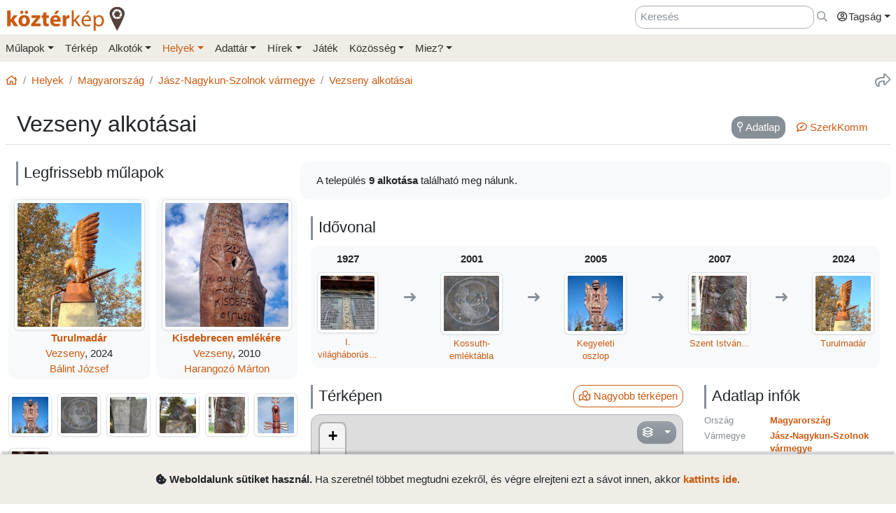

--- FILE ---
content_type: text/html; charset=UTF-8
request_url: https://www.kozterkep.hu/helyek/megtekintes/4972/vezseny
body_size: 10293
content:
<!DOCTYPE html>
<html lang="hu">
  <head>
    <meta charset="utf-8">
    <title>Vezseny alkotásai &ndash; Köztérkép</title>
    <meta name="description" content="">
    <meta name="author" content="Pál Tamás">
    <meta name="revised" content="Thu, 01 Jan 2026 10:49:51">
    <meta http-equiv="X-UA-Compatible" content="IE=edge">
        <meta name="viewport" id="viewport" content="width=device-width, initial-scale=1, maximum-scale=1, shrink-to-fit=no, user-scalable=no, viewport-fit=cover">
        <meta name="theme-color" content="#EFEDE5">
    <link rel="stylesheet" href="/css/app/build-2.6.1.min.css">
    <meta name="description" content="Köztéri művészeti alkotások közösségi adatbázisa" />
  <meta property="fb:app_id" content="227022484083004" />
  <meta property="og:url" content="https://www.kozterkep.hu/helyek/megtekintes/4972/vezseny" />
  <meta property="og:type" content="website" />
  <meta property="og:title" content="Vezseny alkotásai &ndash; Köztérkép" />
  <meta property="og:description" content="Köztéri művészeti alkotások közösségi adatbázisa" />
  <meta property="og:image" id="metaimage" content="https://www.kozterkep.hu/img/kozterkep-app-icon.jpg" />
    <link rel="icon" sizes="192x192" type="image/png" href="/img/kozterkep-app-icon.png" />
    <link rel="apple-touch-icon" href="/img/kozterkep-app-icon.png">
    <meta name="msapplication-square310x310logo" content="/img/kozterkep-app-icon.png">
    <meta name="apple-itunes-app" content="app-id=id1150066881"/>
    <meta name="google-play-app" content="hu.idealap.kt2"/>
    <link rel="manifest" href="/manifest.json">
    <link rel="alternate" type="application/rss+xml" title="Köztérkép műlapok" href="/feed.rss" />
    <link rel="sitemap" href="/sitemap.xml" />
  </head>
  <body>
  <div class="progress rounded-0 fixed-top d-none">
    <div class="progress-bar progress-bar-striped progress-bar-animated bg-green-kt" role="progressbar" aria-valuenow="100" aria-valuemin="0" aria-valuemax="100" style="width: 100%"></div>
  </div>
<div class="full-overlay position-fixed z-10000 w-100 h-100 bg-overlay d-none align-content-center flex-wrap">
  <div class="text-center w-100 mt-3">
    <span class="far fa-compass fa-spin fa-4x text-green-kt"></span>
  </div>
</div>

<div id="site">
  <div class="header z-1 ">

  
  
  <div class="header-top px-md-2 d-none d-md-block">
    <div class="container">
      <div class="row">

        <div class="col-md-2 col-sm-12 pt-2 pl-0 pr-0">
          <a href="/" class="site-title">
            <img class="aria-hide" style="width: 172px;" src="/img/kozterkep-logo-big.png">            <h1 class="aria-show d-none text-dark-orange nowrap">
              <strong>köztér</strong>kép <span
                class="far fa-map-marker-alt text-gray-dark"></span>
            </h1>
          </a>
        </div>

        <div class="col-md-10 col-sm-12 pt-2 pb-2 px-0 text-right">

          <div class="d-inline-block ml-3"><input placeholder="Keresés" class="form-control d-inline-block instant-search input-no-clear" style="width: 20vw;" type="text" name="header_instant_search" id="Header-instant-search" autocomplete="off" value=""></div><div class="d-inline-block ml-1"><a href="/kereses" class="text-muted" title="Ugr&aacute;s a keresőoldalra!" id="link-696eccf1177f9" data-toggle="tooltip"><span class="far fa-far fa-search "></span></a></div>
          
          <div class="d-inline-block text-left">
            <div class="dropdown">
              <a href="#" class="nav-link pr-0 dropdown-toggle" data-toggle="dropdown" data-target="headerUserDropdownMenu" role="button" aria-haspopup="true" aria-expanded="false" id="link-696eccf11782f"><span class="link-text "><span class="far fa-fw fa-user-circle"></span>Tagság</span></a><div  class="dropdown-menu-right mt-3 dropdown-menu" id="headerUserDropdownMenu" aria-labelledby="headerUserDropdownMenu" role="menu"><a href="/tagsag/belepes" class=" dropdown-item" id="link-696eccf117842"><span class="far fa-sign-in "></span><span class="link-text ml-1">Belépés</span></a><a href="/tagsag/regisztracio" class=" dropdown-item" id="link-696eccf11784f"><span class="far fa-user-plus "></span><span class="link-text ml-1">Regisztráció</span></a></div>            </div>
          </div>

        </div>
      </div>
    </div>
  </div>

  <div class="clear header-bottom bg-gray-kt px-md-2">

    <div class="collapse px-3 pt-3 pb-1 text-center" id="instant-search-container">
      <div class="pb-0 mb-1"><input placeholder="Keresés" class="form-control instant-search input-no-clear w-100" type="text" name="mobile_instant_search" id="Mobile-instant-search" autocomplete="off" value=""></div><a href="/mulapok/attekintes" class="btn btn-link mr-2" id="link-696eccf1178ba"><span class="far fa-list "></span><span class="link-text ml-1">Műlapok</span></a><a href="/kereses" class="btn btn-link instant-detail-link ml-2" id="link-696eccf1178c7"><span class="far fa-search "></span><span class="link-text ml-1">Részletesebb...</span></a>    </div>

    <div class="container px-0">
      <nav class="navbar navbar-light navbar-expand-md py-2 py-md-1 px-1 px-md-0">

        <a href="/" class="d-block d-md-none site-title nav-icon" id="link-696eccf1178df"><span class="link-text "><img style="width: 30px;" class="aria-hide" src="/img/kozterkep-app-icon.png"></span></a><a href="/terkep" class="d-block d-md-none ml-2 nav-icon" id="link-696eccf1178eb"><span class="far fa-map-marked "></span></a><a href="/mulapok/kozelben" class="d-block d-md-none ml-2 nav-icon" id="link-696eccf1178f6"><span class="far fa-compass "></span></a><a href="#instant-search-container" class="d-block d-md-none ml-2 nav-icon header-search-toggle" data-toggle="collapse" ia-focus="#instant-search-container .instant-search" id="link-696eccf1178ff"><span class="far fa-search "></span></a><a href="/jatekok/erinto" class="d-block d-md-none ml-2 nav-icon" id="link-696eccf117909"><span class="far fa-trophy "></span></a>
        <button class="navbar-toggler border-0 pr-0" type="button"
                data-toggle="collapse" data-target="#mainMenu"
                aria-controls="mainMenu" aria-expanded="false"
                aria-label="Toggle navigation">
          <span class="far fa-bars fa-lg toggler-icon"></span>
                      <sup class="px-2">&nbsp;</sup>
                  </button>

        <div class="collapse navbar-collapse" id="mainMenu">
          <div class="d-block d-md-none my-2 z-1">

  <div class="row mx-0">
    <div class="col-12">

      <hr />

      <div class="navbar-nav mr-auto">
        <div class="dropdown">
          <a href="#" class="nav-link pr-0 dropdown-toggle" data-toggle="dropdown" data-target="headerUserDropdownMenu" role="button" aria-haspopup="true" aria-expanded="false" id="link-696eccf117928"><span class="link-text "><span class="far fa-fw fa-user-circle"></span>Tagság</span></a><div  class="dropdown-menu-right mt-3 dropdown-menu" id="headerUserDropdownMenu" aria-labelledby="headerUserDropdownMenu" role="menu"><a href="/tagsag/belepes" class=" dropdown-item" id="link-696eccf117936"><span class="far fa-sign-in "></span><span class="link-text ml-1">Belépés</span></a><a href="/tagsag/regisztracio" class=" dropdown-item" id="link-696eccf117940"><span class="far fa-user-plus "></span><span class="link-text ml-1">Regisztráció</span></a></div>        </div>

              </div>

      <hr class="text-gray-dark" />

    </div>
  </div>
</div>          <ul class="navbar-nav mr-auto"><li class="pl-3 pl-md-0 nav-item dropdown"><a href="#" class="nav-link dropdown-toggle pl-0 ml-0" data-toggle="dropdown" role="button" aria-haspopup="true" aria-expanded="false" id="link-696eccf117958"><span class="link-text ">Műlapok</span></a><div class="dropdown-menu"><a href="/mulapok/attekintes" class="dropdown-item" id="link-696eccf117964"><span class="link-text ">Áttekintés</span></a><a href="/kereses" class="dropdown-item" id="link-696eccf11796e"><span class="link-text ">Műlap keresés</span></a><a href="/mulapok/fotok" class="dropdown-item" id="link-696eccf117976"><span class="link-text ">Fotókereső</span></a><a href="/gyujtemenyek/attekintes" class="dropdown-item" id="link-696eccf11797e"><span class="link-text ">Gyűjtemények</span></a><a href="/mulapok/statisztikak" class="dropdown-item" id="link-696eccf117986"><span class="link-text ">Statisztikák</span></a></div></li><li class="pl-3 pl-md-0 nav-item d-none d-md-block"><a href="/terkep" class="nav-link" id="link-696eccf11798f"><span class="link-text ">Térkép</span></a></li><li class="pl-3 pl-md-0 nav-item dropdown"><a href="#" class="nav-link dropdown-toggle" data-toggle="dropdown" role="button" aria-haspopup="true" aria-expanded="false" id="link-696eccf117999"><span class="link-text ">Alkotók</span></a><div class="dropdown-menu"><a href="/alkotok/attekintes" class="dropdown-item" id="link-696eccf1179a2"><span class="link-text ">Áttekintés</span></a><a href="/alkotok/kereses" class="dropdown-item" id="link-696eccf1179aa"><span class="link-text ">Alkotók keresése</span></a><a href="/alkotok/evfordulok" class="dropdown-item" id="link-696eccf1179b2"><span class="link-text ">Évfordulók</span></a><a href="/alkotok/kepkereso" class="dropdown-item" id="link-696eccf1179b9"><span class="link-text ">Képkereső</span></a></div></li><li class="pl-3 pl-md-0 nav-item dropdown active"><a href="#" class="nav-link dropdown-toggle" data-toggle="dropdown" role="button" aria-haspopup="true" aria-expanded="false" id="link-696eccf1179c3"><span class="link-text ">Helyek</span></a><div class="dropdown-menu"><a href="/helyek/attekintes" class="dropdown-item" id="link-696eccf1179cb"><span class="link-text ">Áttekintés</span></a><a href="/helyek/kereses" class="dropdown-item active" id="link-696eccf1179d3"><span class="link-text ">Települések keresése</span></a><a href="/helyek/megyek" class="dropdown-item" id="link-696eccf1179dc"><span class="link-text ">Vármegyék</span></a><a href="/helyek/budapesti-keruletek" class="dropdown-item" id="link-696eccf1179e3"><span class="link-text ">BP kerületek</span></a><a href="/helyek/orszagok" class="dropdown-item" id="link-696eccf1179eb"><span class="link-text ">Országok</span></a></div></li><li class="pl-3 pl-md-0 nav-item dropdown"><a href="#" class="nav-link dropdown-toggle" data-toggle="dropdown" role="button" aria-haspopup="true" aria-expanded="false" id="link-696eccf1179f4"><span class="link-text ">Adattár</span></a><div class="dropdown-menu"><a href="/adattar/attekintes" class="dropdown-item" id="link-696eccf1179fd"><span class="link-text ">Áttekintés</span></a><a href="/adattar/lexikon" class="dropdown-item" id="link-696eccf117a05"><span class="link-text ">Lexikon</span></a><a href="/mappak/attekintes" class="dropdown-item" id="link-696eccf117a0d"><span class="link-text ">Mappák</span></a><a href="/adattar/konyvter" class="dropdown-item" id="link-696eccf117a14"><span class="link-text ">Könyvtér</span></a><a href="/adattar/kutatasi-partnerek" class="dropdown-item" id="link-696eccf117a1c"><span class="link-text ">Kutatási partnerek</span></a><a href="/adattar/hosi-emlek" class="dropdown-item" id="link-696eccf117a24"><span class="link-text ">Hősi Emlék</span></a></div></li><li class="pl-3 pl-md-0 nav-item dropdown"><a href="#" class="nav-link dropdown-toggle" data-toggle="dropdown" role="button" aria-haspopup="true" aria-expanded="false" id="link-696eccf117a2d"><span class="link-text ">Hírek</span></a><div class="dropdown-menu"><a href="/blogok/tema/gephaz" class="dropdown-item" id="link-696eccf117a35"><span class="link-text ">Gépház hírek</span></a><a href="/minerva/bemutatkozas" class="dropdown-item" id="link-696eccf117a3d"><span class="link-text ">Minerva hírlevelek</span></a></div></li><li class="pl-3 pl-md-0 nav-item d-none d-md-block"><a href="/jatekok/erinto" class="nav-link" id="link-696eccf117a45"><span class="link-text ">Játék</span></a></li><li class="pl-3 pl-md-0 nav-item dropdown"><a href="#" class="nav-link dropdown-toggle" data-toggle="dropdown" role="button" aria-haspopup="true" aria-expanded="false" id="link-696eccf117a4e"><span class="link-text ">Közösség</span></a><div class="dropdown-menu"><a href="/kozosseg/mi" class="dropdown-item" id="link-696eccf117a56"><span class="link-text ">Mi</span></a><a href="/kozosseg/tagok" class="dropdown-item" id="link-696eccf117a5e"><span class="link-text ">Tagjaink</span></a><a href="/blogok/friss" class="dropdown-item" id="link-696eccf117a66"><span class="link-text ">Blogok </span></a><a href="/kozosseg/statisztikak" class="dropdown-item" id="link-696eccf117a6d"><span class="link-text ">Statisztikák</span></a></div></li><li class="pl-3 pl-md-0 nav-item dropdown"><a href="#" class="nav-link dropdown-toggle" data-toggle="dropdown" role="button" aria-haspopup="true" aria-expanded="false" id="link-696eccf117a76"><span class="link-text ">Miez?</span></a><div class="dropdown-menu"><a href="/oldalak/roviden-rolunk" class="dropdown-item" id="link-696eccf117a7f"><span class="link-text ">Röviden rólunk</span></a><a href="/oldalak/segedlet" class="dropdown-item" id="link-696eccf117a86"><span class="link-text ">Segédlet</span></a><a href="/oldalak/kozterkep-mozgalom" class="dropdown-item" id="link-696eccf117a8e"><span class="link-text ">Köztérkép Mozgalom</span></a><a href="/oldalak/tamogass-minket" class="dropdown-item" id="link-696eccf117a96"><span class="link-text ">Támogass minket!</span></a><div class="dropdown-divider"></div><a href="/oldalak/mukodesi-elvek" class="dropdown-item" id="link-696eccf117a9f"><span class="link-text ">Működési elvek</span></a><a href="/oldalak/jogi-nyilatkozat" class="dropdown-item" id="link-696eccf117aa7"><span class="link-text ">Jogi nyilatkozat</span></a><a href="/oldalak/adatkezelesi-szabalyzat" class="dropdown-item" id="link-696eccf117aae"><span class="link-text ">Adatkezelési szabályzat</span></a><div class="dropdown-divider"></div><a href="/webstat/attekintes" class="dropdown-item" id="link-696eccf117ab7"><span class="link-text ">Webstat</span></a><a href="/oldalak/impresszum" class="dropdown-item" id="link-696eccf117abf"><span class="link-text ">Impresszum</span></a><a href="/oldalak/kapcsolat" class="dropdown-item" id="link-696eccf117ac6"><span class="link-text ">Kapcsolat</span></a></div></li></ul>        </div>
      </nav>

    </div>

  </div>
</div>
  <div class="page-overlay position-fixed z-10000 w-100 h-100 bg-overlay d-none"></div>

  <div class="px-1 px-md-2">

    <main role="main" class="container content pt-md-3 pb-3 mt-0">

      
<div class="row d-none d-md-flex">
  <div class="col-md-6 col-lg-8 pl-0">
    <div class="mb-3">
      <nav aria-label="breadcrumb">
        <ol class="breadcrumb">
          <li class="breadcrumb-item"><a href="/" id="link-696eccf117ae5"><span class="far fa-home "></span></a></li><li class="breadcrumb-item"><a href="/helyek/attekintes" id="link-696eccf117af1"><span class="link-text ">Helyek</span></a></li><li class="breadcrumb-item"><a href="/orszagok/megtekintes/101/magyarorszag" id="link-696eccf117af9"><span class="link-text ">Magyarország</span></a></li><li class="breadcrumb-item"><a href="/megyek/megtekintes/12/jasz-nagykun-szolnok-varmegye" id="link-696eccf117b01"><span class="link-text ">Jász-Nagykun-Szolnok vármegye</span></a></li><li class="breadcrumb-item active"><a href="/helyek/megtekintes/4972/vezseny" title="" id="link-696eccf117b0a"><span class="link-text ">Vezseny alkotásai</span></a></li>        </ol>
      </nav>
    </div>
  </div>

  <div class="col-md-6 col-lg-4 pr-0 text-right d-none d-md-block">
    <div class="mb-3">
      <a href="#" class="text-muted ml-3 text-nowrap" title="Oldal megoszt&aacute;sa" ia-bind="document.share" ia-pass="https://www.kozterkep.hu/helyek/megtekintes/4972/vezseny" ia-vars-title="Vezseny alkotásai" id="link-696eccf117b1a" data-toggle="tooltip"><span class="far fa-share fa-lg "></span></a>    </div>
  </div>
</div>  <div class="row ">

    <div class="col-md-12 bg-gray border-bottom px-3 pt-3 pb-2 mb-4">
      
      <h1 class="float-md-left m-0 display-4 font-weight-semibold">Vezseny alkotásai</h1>

      <div class="float-left float-md-right pt-2"><div class="d-flex justify-content-center"><ul class=" nav nav-pills  text-center" role="tablist"><li class="nav-item mb-2 mb-md-0 mr-sm-2"><a href="#adatlap" class="nav-link  active" target="_self" id="adatlap-tab" data-toggle="pill" role="tab" aria-controls="adatlap" aria-selected="true"><span class="far fa-map-pin mr-0 mr-md-1 "></span><span class="link-text "><span class="d-none d-md-inline">Adatlap</span></span></a></li><li class="nav-item mb-2 mb-md-0 mr-sm-2"><a href="#szerkkomm" class="nav-link " target="_self" id="szerkkomm-tab" data-toggle="pill" role="tab" aria-controls="szerkkomm" aria-selected="false"><span class="far fa-comment-edit mr-0 mr-md-1 "></span><span class="link-text "><span class="d-none d-md-inline">SzerkKomm</span></span></a></li></ul></div><div class="clearfix"></div></div>
          </div>
  </div>
<div class="tab-content">

  <div class="tab-pane show active" id="adatlap" role="tabpanel" aria-labelledby="adatlap-tab">

    <div class="row">



      <div class="col-md-5 col-lg-4 mb-5">

        <h4 class="subtitle">Legfrissebb műlapok</h4>
        <div class="row mb-4">
          <div class="col-6 p-0 d-flex mb-2"><div class="text-center"><div class="rounded bg-light mx-1 my-2 py-1 px-2"><a href="/49896/turulmadar" ia-tooltip="mulap" ia-tooltip-id="49896" id="link-6956433f312c5" class="d-inline-flex align-items-center"><span class="link-text "><img src="https://s3.eu-central-1.amazonaws.com/kozterkep/photos/u3318-a49896-66cdb59779304-cd9d20ed5ba847b7f049ad82_4.jpg" class="s3-image img-thumbnail  img-fluid"  class="img-thumbnail  img-fluid" artpiece="" artist="" /></span></a><div class="text-center"><div class="font-weight-bold"><a href="/49896/turulmadar" id="link-6956433f31325"><span class="link-text ">Turulmadár</span></a></div><a href="/helyek/megtekintes/4972/vezseny" class="" id="link-6956433f313e2"><span class="link-text ">Vezseny</span></a>, 2024<br /><a href="/alkotok/megtekintes/4781/balint-jozsef" class="" id="link-6956433f31520"><span class="link-text ">Bálint József</span></a></div></div></div></div><div class="col-6 p-0 d-flex mb-2"><div class="text-center"><div class="rounded bg-light mx-1 my-2 py-1 px-2"><a href="/41419/kisdebrecen-emlekere" ia-tooltip="mulap" ia-tooltip-id="41419" id="link-6956433f31594" class="d-inline-flex align-items-center"><span class="link-text "><img src="https://s3.eu-central-1.amazonaws.com/kozterkep/photos/u3318-a41419-5f62210dd5e7f-16ec8f7b8efbe19493e22130_4.jpg" class="s3-image img-thumbnail  img-fluid"  class="img-thumbnail  img-fluid" artpiece="" artist="" /></span></a><div class="text-center"><div class="font-weight-bold"><a href="/41419/kisdebrecen-emlekere" id="link-6956433f315ed"><span class="link-text ">Kisdebrecen emlékére</span></a></div><a href="/helyek/megtekintes/4972/vezseny" class="" id="link-6956433f31671"><span class="link-text ">Vezseny</span></a>, 2010<br /><a href="/alkotok/megtekintes/10907/harangozo-marton" class="" id="link-6956433f31796"><span class="link-text ">Harangozó Márton</span></a></div></div></div></div><div class="col-4 col-sm-3 col-md-2 p-md-1"><div class="text-center"><div class="rounded bg-light mb-2"><a href="/40515/kegyeleti-oszlop" ia-tooltip="mulap" ia-tooltip-id="40515" id="link-6956433f3180c" class="d-inline-flex align-items-center"><span class="link-text "><img src="https://s3.eu-central-1.amazonaws.com/kozterkep/photos/u3318-a40515-5e7cc2c54d28e-83fd8ae48f7d6eac6343d586_4.jpg" class="s3-image img-thumbnail  img-fluid"  class="img-thumbnail  img-fluid" artpiece="" artist="" /></span></a></div></div></div><div class="col-4 col-sm-3 col-md-2 p-md-1"><div class="text-center"><div class="rounded bg-light mb-2"><a href="/40401/kossuth-emlektabla" ia-tooltip="mulap" ia-tooltip-id="40401" id="link-6956433f3186e" class="d-inline-flex align-items-center"><span class="link-text "><img src="https://s3.eu-central-1.amazonaws.com/kozterkep/photos/u288-a40401-5e68a521e71bb-66100e217e64cf6dd96179e9_4.jpg" class="s3-image img-thumbnail  img-fluid"  class="img-thumbnail  img-fluid" artpiece="" artist="" /></span></a></div></div></div><div class="col-4 col-sm-3 col-md-2 p-md-1"><div class="text-center"><div class="rounded bg-light mb-2"><a href="/39834/vezseny-720-eves" ia-tooltip="mulap" ia-tooltip-id="39834" id="link-6956433f318d2" class="d-inline-flex align-items-center"><span class="link-text "><img src="https://s3.eu-central-1.amazonaws.com/kozterkep/photos/u288-a39834-5df9f5ecaa459-8872e89f34ee719af5a5a43a_4.jpg" class="s3-image img-thumbnail  img-fluid"  class="img-thumbnail  img-fluid" artpiece="" artist="" /></span></a></div></div></div><div class="col-4 col-sm-3 col-md-2 p-md-1"><div class="text-center"><div class="rounded bg-light mb-2"><a href="/39775/1706-os-emlekko" ia-tooltip="mulap" ia-tooltip-id="39775" id="link-6956433f31932" class="d-inline-flex align-items-center"><span class="link-text "><img src="https://s3.eu-central-1.amazonaws.com/kozterkep/photos/u288-a39775-5df0a78f41410-91bfaa40864b7c51ab0e915c_4.jpg" class="s3-image img-thumbnail  img-fluid"  class="img-thumbnail  img-fluid" artpiece="" artist="" /></span></a></div></div></div><div class="col-4 col-sm-3 col-md-2 p-md-1"><div class="text-center"><div class="rounded bg-light mb-2"><a href="/39607/szent-istvan-kiralyunk-emlekere" ia-tooltip="mulap" ia-tooltip-id="39607" id="link-6956433f31992" class="d-inline-flex align-items-center"><span class="link-text "><img src="https://s3.eu-central-1.amazonaws.com/kozterkep/photos/u288-a39607-5dd80777f05a7-188638b305c3ea4195271ac6_4.jpg" class="s3-image img-thumbnail  img-fluid"  class="img-thumbnail  img-fluid" artpiece="" artist="" /></span></a></div></div></div><div class="col-4 col-sm-3 col-md-2 p-md-1"><div class="text-center"><div class="rounded bg-light mb-2"><a href="/39320/trianon-emlekmu" ia-tooltip="mulap" ia-tooltip-id="39320" id="link-6956433f319f8" class="d-inline-flex align-items-center"><span class="link-text "><img src="https://s3.eu-central-1.amazonaws.com/kozterkep/photos/u288-a39320-5db30b1464900-1daf03c96cdbb4686f9b2a19_4.jpg" class="s3-image img-thumbnail  img-fluid"  class="img-thumbnail  img-fluid" artpiece="" artist="" /></span></a></div></div></div><div class="col-4 col-sm-3 col-md-2 p-md-1"><div class="text-center"><div class="rounded bg-light mb-2"><a href="/33803/i-vilaghaborus-emlektabla" ia-tooltip="mulap" ia-tooltip-id="33803" id="link-6956433f31a57" class="d-inline-flex align-items-center"><span class="link-text "><img src="https://s3.eu-central-1.amazonaws.com/kozterkep/photos/8239c162b19e8be60b67ddb648f845ce_4.jpg" class="s3-image img-thumbnail  img-fluid"  class="img-thumbnail  img-fluid" artpiece="" artist="" /></span></a></div></div></div><div class="col-12 mt-3 text-center"><a href="/kereses/lista?oldalcim=Vezseny+alkot%C3%A1sai&visszalepes=%2Fhelyek%2Fmegtekintes%2F4972%2Fvezseny&hely_az=4972&hely=Vezseny" class="btn btn-outline-primary btn-block" id="link-6956433f31ab5"><span class="link-text ">Minden műlap innen</span></a></div>        </div>

                  <h4 class="subtitle">Legnépszerűbbek</h4>
          <div class="row">
            <div class="col-6 p-0 d-flex"><div class="text-center"><div class="rounded bg-light mx-1 my-2 py-1 px-2"><a href="/41419/kisdebrecen-emlekere" id="link-6956433f31ae3"><span class="link-text "><img src="https://s3.eu-central-1.amazonaws.com/kozterkep/photos/u3318-a41419-5f62210dd5e7f-16ec8f7b8efbe19493e22130_4.jpg" class="s3-image img-thumbnail  img-fluid"  class="img-thumbnail  img-fluid" artpiece="" artist="" /></span></a><div class="text-center"><div class="font-weight-bold"><a href="/41419/kisdebrecen-emlekere" id="link-6956433f31b39"><span class="link-text ">Kisdebrecen emlékére</span></a></div><a href="/helyek/megtekintes/4972/vezseny" class="" id="link-6956433f31bb8"><span class="link-text ">Vezseny</span></a>, 2010<br /><a href="/alkotok/megtekintes/10907/harangozo-marton" class="" id="link-6956433f31cdb"><span class="link-text ">Harangozó Márton</span></a></div></div></div></div><div class="col-6 p-0 d-flex"><div class="text-center"><div class="rounded bg-light mx-1 my-2 py-1 px-2"><a href="/39775/1706-os-emlekko" id="link-6956433f31d4a"><span class="link-text "><img src="https://s3.eu-central-1.amazonaws.com/kozterkep/photos/u288-a39775-5df0a78f41410-91bfaa40864b7c51ab0e915c_4.jpg" class="s3-image img-thumbnail  img-fluid"  class="img-thumbnail  img-fluid" artpiece="" artist="" /></span></a><div class="text-center"><div class="font-weight-bold"><a href="/39775/1706-os-emlekko" id="link-6956433f31d9d"><span class="link-text ">1706-os emlékkő</span></a></div><a href="/helyek/megtekintes/4972/vezseny" class="" id="link-6956433f31e19"><span class="link-text ">Vezseny</span></a>, 2006</div></div></div></div>          </div>
        
      </div>


      <div class="col-md-7 col-lg-8">


        <div class="row kt-info-box p-2 pt-3 pt-md-2 mb-4">
                    <div class="col-md-6 py-2">
            A település <strong><span class="small-spaces text-nowrap">9</span> alkotása</strong> található meg nálunk.
          </div>
        </div>


        <h4 class="subtitle">Idővonal</h4><div class="bg-light rounded p-2 mt-2 mb-4"><div class="row mx-0"><div class="col px-0 mx-0 text-center"><div class="font-weight-bold mb-2">1927</div><a href="/33803/i-vilaghaborus-emlektabla" id="link-6956433f31efb"><span class="link-text "><img src="https://s3.eu-central-1.amazonaws.com/kozterkep/photos/8239c162b19e8be60b67ddb648f845ce_6.jpg" class="s3-image img-thumbnail img-fluid"  class="img-thumbnail img-fluid" ia-tooltip="mulap" ia-tooltip-id="33803" artpiece="" artist="" /></span></a><div class="small mt-1 d-none d-sm-block"><a href="/33803/i-vilaghaborus-emlektabla" id="link-6956433f31f33"><span class="link-text "><span title="I. világháborús emléktábla" data-toggle="tooltip">I. világháborús...</span></span></a></div></div><div class="col px-0 mx-0 pt-4 pt-sm-5 text-center"><div class="mx-0 mt-2"><span class="fas text-muted fa-long-arrow-right fa-lg"></span></div></div><div class="col px-0 mx-0 text-center"><div class="font-weight-bold mb-2">2001</div><a href="/40401/kossuth-emlektabla" id="link-6956433f31fe0"><span class="link-text "><img src="https://s3.eu-central-1.amazonaws.com/kozterkep/photos/u288-a40401-5e68a521e71bb-66100e217e64cf6dd96179e9_6.jpg" class="s3-image img-thumbnail img-fluid"  class="img-thumbnail img-fluid" ia-tooltip="mulap" ia-tooltip-id="40401" artpiece="" artist="" /></span></a><div class="small mt-1 d-none d-sm-block"><a href="/40401/kossuth-emlektabla" id="link-6956433f31fea"><span class="link-text ">Kossuth-emléktábla</span></a></div></div><div class="col px-0 mx-0 pt-4 pt-sm-5 text-center"><div class="mx-0 mt-2"><span class="fas text-muted fa-long-arrow-right fa-lg"></span></div></div><div class="col px-0 mx-0 text-center"><div class="font-weight-bold mb-2">2005</div><a href="/40515/kegyeleti-oszlop" id="link-6956433f32085"><span class="link-text "><img src="https://s3.eu-central-1.amazonaws.com/kozterkep/photos/u3318-a40515-5e7cc2c54d28e-83fd8ae48f7d6eac6343d586_6.jpg" class="s3-image img-thumbnail img-fluid"  class="img-thumbnail img-fluid" ia-tooltip="mulap" ia-tooltip-id="40515" artpiece="" artist="" /></span></a><div class="small mt-1 d-none d-sm-block"><a href="/40515/kegyeleti-oszlop" id="link-6956433f3208f"><span class="link-text ">Kegyeleti oszlop</span></a></div></div><div class="col px-0 mx-0 pt-4 pt-sm-5 text-center"><div class="mx-0 mt-2"><span class="fas text-muted fa-long-arrow-right fa-lg"></span></div></div><div class="col px-0 mx-0 text-center"><div class="font-weight-bold mb-2">2007</div><a href="/39607/szent-istvan-kiralyunk-emlekere" id="link-6956433f3212d"><span class="link-text "><img src="https://s3.eu-central-1.amazonaws.com/kozterkep/photos/u288-a39607-5dd80777f05a7-188638b305c3ea4195271ac6_6.jpg" class="s3-image img-thumbnail img-fluid"  class="img-thumbnail img-fluid" ia-tooltip="mulap" ia-tooltip-id="39607" artpiece="" artist="" /></span></a><div class="small mt-1 d-none d-sm-block"><a href="/39607/szent-istvan-kiralyunk-emlekere" id="link-6956433f3213d"><span class="link-text "><span title="Szent István királyunk emlékére" data-toggle="tooltip">Szent István...</span></span></a></div></div><div class="col px-0 mx-0 pt-4 pt-sm-5 text-center"><div class="mx-0 mt-2"><span class="fas text-muted fa-long-arrow-right fa-lg"></span></div></div><div class="col px-0 mx-0 text-center"><div class="font-weight-bold mb-2">2024</div><a href="/49896/turulmadar" id="link-6956433f321dc"><span class="link-text "><img src="https://s3.eu-central-1.amazonaws.com/kozterkep/photos/u3318-a49896-66cdb59779304-cd9d20ed5ba847b7f049ad82_6.jpg" class="s3-image img-thumbnail img-fluid"  class="img-thumbnail img-fluid" ia-tooltip="mulap" ia-tooltip-id="49896" artpiece="" artist="" /></span></a><div class="small mt-1 d-none d-sm-block"><a href="/49896/turulmadar" id="link-6956433f321e6"><span class="link-text ">Turulmadár</span></a></div></div></div></div>
        <div class="row">
          <div class="col-lg-8 mb-3">
            <div class=""><a href="/terkep?oldalcim=Vezseny+alkot%C3%A1sai&visszalepes=%2Fhelyek%2Fmegtekintes%2F4972%2Fvezseny&hely_az=4972&hely=Vezseny" class="btn btn-outline-primary float-right" id="link-6956433f3224c"><span class="far fa-map-marked "></span><span class="d-none d-sm-inline link-text ml-1">Nagyobb térképen</span></a><h4 class="subtitle mt-0">Térképen</h4><div class="map-container ">

    <div class="z-900" style="position: absolute; right: 25px; margin-top: 10px;">
    <a href="#" class="btn btn-secondary d-inline-block dropdown-toggle"
       data-toggle="dropdown">
      <i class="far fa-layer-group mr-2"></i>
    </a>

    <div class="dropdown-menu dropdown-menu-right">
      <a class="dropdown-item mapLayer" data-layer="osm.streets" href="#">
  OpenStreetMap
</a>
<!--<a class="dropdown-item mapLayer" data-layer="wikimedia.osm" href="#">
  Wikimedia Maps
</a>-->
<!--<a class="dropdown-item mapLayer" data-layer="google.satellite" href="#">
  Műhold
</a>-->
<a class="dropdown-item mapLayer" data-layer="google.hybrid" href="#">
  Google műhold
</a>
<!--<a class="dropdown-item mapLayer" data-layer="google.terrain" href="#">
  Google domborzat
</a>-->    </div>
  </div>
  
  
    <div id="map" class="simple-map mb-2"
         ia-maps-nozoom="true"
         ia-maps-edit="false"
         ia-maps-showme="false"
         ia-maps-showdist="false"
         ia-maps-markpos="false"
         ia-maps-artpiece_ids="33803,39834,39320,39607,39775,40401,40515,41419,49896"
         ia-maps-artpieces="false"
         ia-maps-position=""
         ia-maps-position0=""
         ia-maps-zoom="19"
         ia-maps-layer="osm.streets"
         style="height: 350px;"
    ></div>

  

  

  </div></div>          </div>
          <div class="col-lg-4 mb-3">
                        <h4 class="subtitle mt-0">Adatlap infók</h4><div class="row mb-0 small text-muted link-not-muted"><div class="col-4 font-weight-normal text-nowrap">Ország</div><div class="col-8 mb-2 mb-sm-1 font-weight-bold"><a href="/orszagok/megtekintes/101/magyarorszag" id="link-6956433f32298"><span class="link-text ">Magyarország</span></a></div><div class="col-4 font-weight-normal text-nowrap">Vármegye</div><div class="col-8 mb-2 mb-sm-1 font-weight-bold"><a href="/megyek/megtekintes/12/jasz-nagykun-szolnok-varmegye" id="link-6956433f322ef"><span class="link-text ">Jász-Nagykun-Szolnok vármegye</span></a></div><div class="col-4 font-weight-normal text-nowrap">Műlapok</div><div class="col-8 mb-2 mb-sm-1 font-weight-bold">9</div><div class="col-4 font-weight-normal text-nowrap">Látogatás</div><div class="col-8 mb-2 mb-sm-1 font-weight-bold"><span class="model-view-stats"><span class="far fa-compass fa-spin text-muted"></span></span></div><div class="col-4 font-weight-normal text-nowrap">Kezeli</div><div class="col-8 mb-2 mb-sm-1 font-weight-bold"><a href="/kozosseg/profil/198" ia-tooltip="tag" ia-tooltip-id="148" class=" d-inline-flex align-items-center" id="link-6956433f3237c"><span class="link-text ">Ády</span></a></div><div class="col-4 font-weight-normal text-nowrap">Ellenőrizve</div><div class="col-8 mb-2 mb-sm-1 font-weight-bold"><span class="text-nowrap" title="2018.03.17. 14:57:31">2018.03.17. 14:57</span></div><div class="col-4 font-weight-normal text-nowrap">Frissítve</div><div class="col-8 mb-2 mb-sm-1 font-weight-bold"><span class="text-nowrap" title="2018.03.17. 14:57:31">2018.03.17. 14:57</span></div><div class="col-4 font-weight-normal text-nowrap">Létrehozás</div><div class="col-8 mb-2 mb-sm-1 font-weight-bold"><span class="text-nowrap" title="2018.03.14. 05:29:35">2018.03.14. 05:29</span></div></div>          </div>
        </div>


        <div class="text-muted mt-3">Még nem születetett bemutató bejegyzés a helyről. Ha van egy jó kis szobros történeted, vagy bemutatnád a települést köztéri műalkotások szemszögéből, írj kapcsolódó blogbejegyzést!</div>


      </div>

    </div>

  </div>

  <div class="tab-pane" id="szerkkomm" role="tabpanel" aria-labelledby="szerkkomm-tab">
    <div class="ajaxdiv-photos" ia-ajaxdiv="/helyek/szerkkomm/4972"></div>
  </div>

</div>
    </main>
  </div>
</div>
<div class="footer mt-5 bg-gray-kt">
  <div class="container pt-4 pb-5">

    <div class="row py-4 mt-4">
      <div class="col-lg-12">
        <div class="mb-1"><strong>Mindenkori legaktívabb 50 tagunk</strong></div>
<span class="text-nowrap mr-1"> <a href="/kozosseg/profil/853" ia-tooltip="tag" ia-tooltip-id="665" class=" d-inline-flex align-items-center" id="link-696eccf119dbb"><span class="link-text ">Göröntsér Vera</span></a>,</span> <span class="text-nowrap mr-1"> <a href="/kozosseg/profil/114" ia-tooltip="tag" ia-tooltip-id="78" class=" d-inline-flex align-items-center" id="link-696eccf119e0f"><span class="link-text ">TundeK62</span></a>,</span> <span class="text-nowrap mr-1"> <a href="/kozosseg/profil/198" ia-tooltip="tag" ia-tooltip-id="148" class=" d-inline-flex align-items-center" id="link-696eccf119e50"><span class="link-text ">Ády</span></a>,</span> <span class="text-nowrap mr-1"> <a href="/kozosseg/profil/666555" ia-tooltip="tag" ia-tooltip-id="166" class=" d-inline-flex align-items-center" id="link-696eccf119e80"><span class="link-text ">Dr. Pinczés Sándor</span></a>,</span> <span class="text-nowrap mr-1"> <a href="/kozosseg/profil/user_4218" ia-tooltip="tag" ia-tooltip-id="4218" class=" d-inline-flex align-items-center" id="link-696eccf119ead"><span class="link-text ">Bertha János</span></a>,</span> <span class="text-nowrap mr-1"> <a href="/kozosseg/profil/312" ia-tooltip="tag" ia-tooltip-id="234" class=" d-inline-flex align-items-center" id="link-696eccf119ed8"><span class="link-text ">Cedrus</span></a>,</span> <span class="text-nowrap mr-1"> <a href="/kozosseg/profil/user-3937" ia-tooltip="tag" ia-tooltip-id="3937" class=" d-inline-flex align-items-center" id="link-696eccf119f02"><span class="link-text ">Benkő Gabriella Emese</span></a>,</span> <span class="text-nowrap mr-1"> <a href="/kozosseg/profil/user_2079" ia-tooltip="tag" ia-tooltip-id="2079" class=" d-inline-flex align-items-center" id="link-696eccf119f46"><span class="link-text ">H.István</span></a>,</span> <span class="text-nowrap mr-1"> <a href="/kozosseg/profil/1209" ia-tooltip="tag" ia-tooltip-id="969" class=" d-inline-flex align-items-center" id="link-696eccf119f88"><span class="link-text ">Orbán Róbert</span></a>,</span> <span class="text-nowrap mr-1"> <a href="/kozosseg/profil/505" ia-tooltip="tag" ia-tooltip-id="380" class=" d-inline-flex align-items-center" id="link-696eccf119fbc"><span class="link-text ">ocsovai andrás</span></a>,</span> <span class="text-nowrap mr-1"> <a href="/kozosseg/profil/1373" ia-tooltip="tag" ia-tooltip-id="1110" class=" d-inline-flex align-items-center" id="link-696eccf119fe8"><span class="link-text ">Dénes Ildikó</span></a>,</span> <span class="text-nowrap mr-1"> <a href="/kozosseg/profil/1194" ia-tooltip="tag" ia-tooltip-id="954" class=" d-inline-flex align-items-center" id="link-696eccf11a013"><span class="link-text ">Keszthelyi Sándor</span></a>,</span> <span class="text-nowrap mr-1"> <a href="/kozosseg/profil/user-585" ia-tooltip="tag" ia-tooltip-id="585" class=" d-inline-flex align-items-center" id="link-696eccf11a03d"><span class="link-text ">László Mária</span></a>,</span> <span class="text-nowrap mr-1"> <a href="/kozosseg/profil/59" ia-tooltip="tag" ia-tooltip-id="42" class=" d-inline-flex align-items-center" id="link-696eccf11a067"><span class="link-text ">Neszták Béla</span></a>,</span> <span class="text-nowrap mr-1"> <a href="/kozosseg/profil/Aerdna" ia-tooltip="tag" ia-tooltip-id="772" class=" d-inline-flex align-items-center" id="link-696eccf11a091"><span class="link-text ">Aerdna</span></a>,</span> <span class="text-nowrap mr-1"> <a href="/kozosseg/profil/243" ia-tooltip="tag" ia-tooltip-id="182" class=" d-inline-flex align-items-center" id="link-696eccf11a0bb"><span class="link-text ">Kiss Katalin</span></a>,</span> <span class="text-nowrap mr-1"> <a href="/kozosseg/profil/375" ia-tooltip="tag" ia-tooltip-id="288" class=" d-inline-flex align-items-center" id="link-696eccf11a0e4"><span class="link-text ">Hársch Ferenc</span></a>,</span> <span class="text-nowrap mr-1"> <a href="/kozosseg/profil/682" ia-tooltip="tag" ia-tooltip-id="524" class=" d-inline-flex align-items-center" id="link-696eccf11a10d"><span class="link-text ">Sántha Imre Géza</span></a>,</span> <span class="text-nowrap mr-1"> <a href="/kozosseg/profil/user_3318" ia-tooltip="tag" ia-tooltip-id="3318" class=" d-inline-flex align-items-center" id="link-696eccf11a136"><span class="link-text ">kalaposlány</span></a>,</span> <span class="text-nowrap mr-1"> <a href="/kozosseg/profil/szapetr_80" ia-tooltip="tag" ia-tooltip-id="3779" class=" d-inline-flex align-items-center" id="link-696eccf11a15f"><span class="link-text ">Szapet</span></a>,</span> <span class="text-nowrap mr-1"> <a href="/kozosseg/profil/user_2456" ia-tooltip="tag" ia-tooltip-id="2456" class=" d-inline-flex align-items-center" id="link-696eccf11a188"><span class="link-text ">Móritz István</span></a>,</span> <span class="text-nowrap mr-1"> <a href="/kozosseg/profil/user_3296" ia-tooltip="tag" ia-tooltip-id="3296" class=" d-inline-flex align-items-center" id="link-696eccf11a1b3"><span class="link-text ">Tüskés Anna</span></a>,</span> <span class="text-nowrap mr-1"> <a href="/kozosseg/profil/istvancs" ia-tooltip="tag" ia-tooltip-id="241" class=" d-inline-flex align-items-center" id="link-696eccf11a1dc"><span class="link-text ">Csuhai István</span></a>,</span> <span class="text-nowrap mr-1"> <a href="/kozosseg/profil/ripa" ia-tooltip="tag" ia-tooltip-id="54" class=" d-inline-flex align-items-center" id="link-696eccf11a212"><span class="link-text ">Spisák Anita</span></a>,</span> <span class="text-nowrap mr-1"> <a href="/kozosseg/profil/1945" ia-tooltip="tag" ia-tooltip-id="29" class=" d-inline-flex align-items-center" id="link-696eccf11a246"><span class="link-text ">uzmaria</span></a>,</span> <span class="text-nowrap mr-1"> <a href="/kozosseg/profil/exit" ia-tooltip="tag" ia-tooltip-id="3" class=" d-inline-flex align-items-center" id="link-696eccf11a272"><span class="link-text ">Exit</span></a>,</span> <span class="text-nowrap mr-1"> <a href="/kozosseg/profil/user-5044" ia-tooltip="tag" ia-tooltip-id="5044" class=" d-inline-flex align-items-center" id="link-696eccf11a29d"><span class="link-text ">Tóth Kata</span></a>,</span> <span class="text-nowrap mr-1"> <a href="/kozosseg/profil/kectam" ia-tooltip="tag" ia-tooltip-id="1314" class=" d-inline-flex align-items-center" id="link-696eccf11a2c6"><span class="link-text ">kectam</span></a>,</span> <span class="text-nowrap mr-1"> <a href="/kozosseg/profil/user-4675" ia-tooltip="tag" ia-tooltip-id="4675" class=" d-inline-flex align-items-center" id="link-696eccf11a2f0"><span class="link-text ">Kemény Kornél</span></a>,</span> <span class="text-nowrap mr-1"> <a href="/kozosseg/profil/szakallberci" ia-tooltip="tag" ia-tooltip-id="33" class=" d-inline-flex align-items-center" id="link-696eccf11a319"><span class="link-text ">Berci</span></a>,</span> <span class="text-nowrap mr-1"> <a href="/kozosseg/profil/user-1416" ia-tooltip="tag" ia-tooltip-id="1416" class=" d-inline-flex align-items-center" id="link-696eccf11a342"><span class="link-text ">Katie G.</span></a>,</span> <span class="text-nowrap mr-1"> <a href="/kozosseg/profil/user_1862" ia-tooltip="tag" ia-tooltip-id="1862" class=" d-inline-flex align-items-center" id="link-696eccf11a36b"><span class="link-text ">Czigány Árpád</span></a>,</span> <span class="text-nowrap mr-1"> <a href="/kozosseg/profil/174" ia-tooltip="tag" ia-tooltip-id="130" class=" d-inline-flex align-items-center" id="link-696eccf11a394"><span class="link-text ">Gyurkóné Edit</span></a>,</span> <span class="text-nowrap mr-1"> <a href="/kozosseg/profil/salloi_balint" ia-tooltip="tag" ia-tooltip-id="2383" class=" d-inline-flex align-items-center" id="link-696eccf11a3bd"><span class="link-text ">Bálint</span></a>,</span> <span class="text-nowrap mr-1"> <a href="/kozosseg/profil/kjano" ia-tooltip="tag" ia-tooltip-id="18" class=" d-inline-flex align-items-center" id="link-696eccf11a3e6"><span class="link-text ">Kozma János</span></a>,</span> <span class="text-nowrap mr-1"> <a href="/kozosseg/profil/1190" ia-tooltip="tag" ia-tooltip-id="951" class=" d-inline-flex align-items-center" id="link-696eccf11a40f"><span class="link-text ">Domby</span></a>,</span> <span class="text-nowrap mr-1"> <a href="/kozosseg/profil/380" ia-tooltip="tag" ia-tooltip-id="293" class=" d-inline-flex align-items-center" id="link-696eccf11a438"><span class="link-text ">Sila</span></a>,</span> <span class="text-nowrap mr-1"> <a href="/kozosseg/profil/323" ia-tooltip="tag" ia-tooltip-id="242" class=" d-inline-flex align-items-center" id="link-696eccf11a461"><span class="link-text ">András</span></a>,</span> <span class="text-nowrap mr-1"> <a href="/kozosseg/profil/355" ia-tooltip="tag" ia-tooltip-id="270" class=" d-inline-flex align-items-center" id="link-696eccf11a48a"><span class="link-text ">Neményi Margó</span></a>,</span> <span class="text-nowrap mr-1"> <a href="/kozosseg/profil/385" ia-tooltip="tag" ia-tooltip-id="296" class=" d-inline-flex align-items-center" id="link-696eccf11a4b2"><span class="link-text ">Szabolcs Erzsébet</span></a>,</span> <span class="text-nowrap mr-1"> <a href="/kozosseg/profil/user_2432" ia-tooltip="tag" ia-tooltip-id="2432" class=" d-inline-flex align-items-center" id="link-696eccf11a4db"><span class="link-text ">Nyul Imre</span></a>,</span> <span class="text-nowrap mr-1"> <a href="/kozosseg/profil/115" ia-tooltip="tag" ia-tooltip-id="79" class=" d-inline-flex align-items-center" id="link-696eccf11a504"><span class="link-text ">Szende András</span></a>,</span> <span class="text-nowrap mr-1"> <a href="/kozosseg/profil/139" ia-tooltip="tag" ia-tooltip-id="99" class=" d-inline-flex align-items-center" id="link-696eccf11a52d"><span class="link-text ">Pótó János</span></a>,</span> <span class="text-nowrap mr-1"> <a href="/kozosseg/profil/tarant" ia-tooltip="tag" ia-tooltip-id="173" class=" d-inline-flex align-items-center" id="link-696eccf11a557"><span class="link-text ">Tarjáni Antal</span></a>,</span> <span class="text-nowrap mr-1"> <a href="/kozosseg/profil/user-3952" ia-tooltip="tag" ia-tooltip-id="3952" class=" d-inline-flex align-items-center" id="link-696eccf11a580"><span class="link-text ">Rolf Singer</span></a>,</span> <span class="text-nowrap mr-1"> <a href="/kozosseg/profil/julia7" ia-tooltip="tag" ia-tooltip-id="2484" class=" d-inline-flex align-items-center" id="link-696eccf11a5ae"><span class="link-text ">Verrasztó Gábor</span></a>,</span> <span class="text-nowrap mr-1"> <a href="/kozosseg/profil/657" ia-tooltip="tag" ia-tooltip-id="501" class=" d-inline-flex align-items-center" id="link-696eccf11a5e0"><span class="link-text ">Tóth György-Gyigyi</span></a>,</span> <span class="text-nowrap mr-1"> <a href="/kozosseg/profil/paltamas" ia-tooltip="tag" ia-tooltip-id="1" class=" d-inline-flex align-items-center" id="link-696eccf11a60a"><span class="link-text ">Pál Tamás</span></a>,</span> <span class="text-nowrap mr-1"> <a href="/kozosseg/profil/366" ia-tooltip="tag" ia-tooltip-id="281" class=" d-inline-flex align-items-center" id="link-696eccf11a633"><span class="link-text ">Jaczkim László</span></a>,</span> <a href="/kozosseg/profil/1299" ia-tooltip="tag" ia-tooltip-id="1040" class=" d-inline-flex align-items-center" id="link-696eccf11a65c"><span class="link-text ">Steinerné Hófer Erzsébet</span></a>      </div>
    </div>

    <hr />
    
    <div class="row py-4 sitemap-menu">
      <div class="col-6 col-sm-4 col-md-3 col-lg-2 mb-4">
  <div class="mb-1"><strong><span class="far fa-fw mr-1 fa-map-marker-alt"></span>Műlapok</strong></div><ul class="nav flex-column"><a href="/mulapok/attekintes" class="nav-item" id="link-696eccf11a686"><span class="link-text ">Áttekintés</span></a><a href="/kereses" class="nav-item" id="link-696eccf11a692"><span class="link-text ">Műlap keresés</span></a><a href="/mulapok/fotok" class="nav-item" id="link-696eccf11a69a"><span class="link-text ">Fotókereső</span></a><a href="/gyujtemenyek/attekintes" class="nav-item" id="link-696eccf11a6a2"><span class="link-text ">Gyűjtemények</span></a><a href="/mulapok/statisztikak" class="nav-item" id="link-696eccf11a6a9"><span class="link-text ">Statisztikák</span></a></ul></div>

<div class="col-6 col-sm-4 col-md-3 col-lg-2 mb-4">
  <div class="mb-1"><strong><span class="far fa-fw mr-1 fa-user"></span>Alkotók</strong></div><ul class="nav flex-column"><a href="/alkotok/attekintes" class="nav-item" id="link-696eccf11a6b8"><span class="link-text ">Áttekintés</span></a><a href="/alkotok/kereses" class="nav-item" id="link-696eccf11a6c0"><span class="link-text ">Alkotók keresése</span></a><a href="/alkotok/evfordulok" class="nav-item" id="link-696eccf11a6c7"><span class="link-text ">Évfordulók</span></a><a href="/alkotok/kepkereso" class="nav-item" id="link-696eccf11a6cf"><span class="link-text ">Képkereső</span></a></ul></div>

<div class="col-6 col-sm-4 col-md-3 col-lg-2 mb-4">
  <div class="mb-1"><strong><span class="far fa-fw mr-1 fa-globe"></span>Helyek</strong></div><ul class="nav flex-column"><a href="/helyek/attekintes" class="nav-item" id="link-696eccf11a6db"><span class="link-text ">Áttekintés</span></a><a href="/helyek/kereses" class="nav-item" id="link-696eccf11a6e3"><span class="link-text ">Települések keresése</span></a><a href="/helyek/megyek" class="nav-item" id="link-696eccf11a6eb"><span class="link-text ">Vármegyék</span></a><a href="/helyek/budapesti-keruletek" class="nav-item" id="link-696eccf11a6f2"><span class="link-text ">BP kerületek</span></a><a href="/helyek/orszagok" class="nav-item" id="link-696eccf11a6f9"><span class="link-text ">Országok</span></a></ul></div>

<div class="col-6 col-sm-4 col-md-3 col-lg-2 mb-4">
  <div class="mb-1"><strong><span class="far fa-fw mr-1 fa-database"></span>Egyéb adattárak</strong></div><ul class="nav flex-column"><a href="/adattar/attekintes" class="nav-item" id="link-696eccf11a706"><span class="link-text ">Áttekintés</span></a><a href="/adattar/lexikon" class="nav-item" id="link-696eccf11a70e"><span class="link-text ">Lexikon</span></a><a href="/mappak/attekintes" class="nav-item" id="link-696eccf11a715"><span class="link-text ">Mappák</span></a><a href="/adattar/konyvter" class="nav-item" id="link-696eccf11a71c"><span class="link-text ">Könyvtér</span></a><a href="/adattar/kutatasi-partnerek" class="nav-item" id="link-696eccf11a723"><span class="link-text ">Kutatási partnerek</span></a><a href="/adattar/hosi-emlek" class="nav-item" id="link-696eccf11a72a"><span class="link-text ">Hősi Emlék</span></a></ul></div>

<div class="col-6 col-sm-4 col-md-3 col-lg-2 mb-4">
  <div class="mb-1"><strong><span class="far fa-fw mr-1 fa-newspaper"></span>Hírek</strong></div><ul class="nav flex-column"><a href="/blogok/tema/gephaz" class="nav-item" id="link-696eccf11a736"><span class="link-text ">Gépház hírek</span></a><a href="/minerva/bemutatkozas" class="nav-item" id="link-696eccf11a73e"><span class="link-text ">Minerva hírlevelek</span></a></ul></div>


  

<div class="col-6 col-sm-4 col-md-3 col-lg-2 mb-4">
  <div class="mb-1"><strong><span class="far fa-fw mr-1 fa-users"></span>Közösség</strong></div><ul class="nav flex-column"><a href="/kozosseg/mi" class="nav-item" id="link-696eccf11a74a"><span class="link-text ">Mi</span></a><a href="/kozosseg/tagok" class="nav-item" id="link-696eccf11a751"><span class="link-text ">Tagjaink</span></a><a href="/blogok/friss" class="nav-item" id="link-696eccf11a759"><span class="link-text ">Blogok </span></a><a href="/kozosseg/statisztikak" class="nav-item" id="link-696eccf11a760"><span class="link-text ">Statisztikák</span></a></ul></div>

<div class="col-6 col-sm-4 col-md-3 col-lg-2 mb-4">
  <div class="mb-1"><strong><span class="far fa-fw mr-1 fa-question-circle"></span>Rólunk</strong></div><ul class="nav flex-column"><a href="/oldalak/roviden-rolunk" class="nav-item" id="link-696eccf11a76c"><span class="link-text ">Röviden rólunk</span></a><a href="/oldalak/tamogass-minket" class="nav-item" id="link-696eccf11a774"><span class="link-text ">Támogatás minket!</span></a><a href="/oldalak/kozterkep-mozgalom" class="nav-item" id="link-696eccf11a77b"><span class="link-text ">Köztérkép Mozgalom</span></a></ul></div>

<div class="col-6 col-sm-4 col-md-3 col-lg-2 mb-4">
  <div class="mb-1"><strong><span class="far fa-fw mr-1 fa-book-open"></span>Hasznos infók</strong></div><ul class="nav flex-column"><a href="/oldalak/segedlet" class="nav-item" id="link-696eccf11a787"><span class="link-text ">Segédlet</span></a><a href="/webstat/attekintes" class="nav-item" id="link-696eccf11a78e"><span class="link-text ">Webstat</span></a></ul></div>

<div class="col-6 col-sm-4 col-md-3 col-lg-2 mb-4">
  <div class="mb-1"><strong><span class="far fa-fw mr-1 fa-pen-alt"></span>Szabályzatok</strong></div><ul class="nav flex-column"><a href="/oldalak/mukodesi-elvek" class="nav-item" id="link-696eccf11a79a"><span class="link-text ">Működési elvek</span></a><a href="/oldalak/jogi-nyilatkozat" class="nav-item" id="link-696eccf11a7a1"><span class="link-text ">Jogi nyilatkozat</span></a><a href="/oldalak/adatkezelesi-szabalyzat" class="nav-item" id="link-696eccf11a7a9"><span class="link-text ">Adatkezelési szabályzat</span></a></ul></div>

<div class="col-12 col-sm-4 col-md-3 col-lg-2 mb-4">
  <div class="mb-1"><strong><span class="far fa-fw mr-1 fa-mobile-alt"></span>Menet közben szobroznál?</strong></div>
  <ul class="nav flex-column">
    <li class="nav-item">
      <a href="https://itunes.apple.com/hu/app/szoborkereso/id1150066881" target="_blank" id="link-696eccf11a7b1"><span class="fab fa-app-store-ios fab "></span><span class="link-text ml-1">Szoborkereső iOS-re</span></a>    </li>
    <li class="nav-item">
      <a href="https://play.google.com/store/apps/details?id=hu.idealap.kt2" target="_blank" id="link-696eccf11a7bd"><span class="fab fa-google-play fab "></span><span class="link-text ml-1">Köztérkép Androidra</span></a>    </li>
  </ul>
</div>

<div class="col-12 col-sm-4 col-md-3 col-lg-2 mb-4">
  <div class="mb-1"><strong><span class="far fa-fw mr-1 fa-thumbs-up"></span>Közösségi médium vagy-e?</strong></div>
  <ul class="nav flex-column">
    <li class="nav-item">
      <a href="https://www.facebook.com/Kozterkep/" target="_blank" id="link-696eccf11a7c6"><span class="fab fa-facebook fab "></span><span class="link-text ml-1">Facebook oldalunk</span></a>    </li>
    <li class="nav-item">
      <a href="https://www.instagram.com/kozterkep/" target="_blank" id="link-696eccf11a7cf"><span class="fab fa-instagram fab "></span><span class="link-text ml-1">Instagram profilunk</span></a>    </li>
  </ul>
</div>          </div>

    <hr />
    
    <div class="row text-muted mt-5 pb-5 mb-4">

      <div class="col-lg-5 col-12 text-center text-lg-right mb-2 my-1">
        2006&ndash;2026 &copy; <a href="/oldalak/kozterkep-mozgalom" id="link-696eccf11a7df"><span class="link-text ">Köztérkép Mozgalom</span></a>      </div>

      <div class="col-lg-7 col-12 text-center text-lg-left pl-lg-5">
        <a href="/oldalak/jogi-nyilatkozat" class="d-inline-block mr-3 my-1" id="link-696eccf11a7e8"><span class="link-text ">Jogi nyilatkozat</span></a>        <a href="/oldalak/adatkezelesi-szabalyzat" class="d-inline-block mr-3 my-1" id="link-696eccf11a7f0"><span class="link-text ">Adatkezelési szabályzat</span></a>        <a href="/oldalak/impresszum" class="d-inline-block mr-3 my-1" id="link-696eccf11a7f7"><span class="link-text ">Impresszum</span></a>        <a href="/oldalak/kapcsolat" class="d-inline-block my-1" id="link-696eccf11a7ff"><span class="link-text ">Kapcsolat</span></a>      </div>

    </div>
  </div>
</div>

<div class="fixed-bottom float-left mb-5 mb-md-3 mx-3 bubbleContainer z-10000"></div>



<!-- scroll top -->
<a href="#" class="scroll-top d-none z-1000"><span class="far fa-arrow-up"></span></a>
<!-- scroll top --><div class="modal fade uniModal" tabindex="-1" role="dialog" id="">
  <div class="modal-dialog modal-dialog-centered modal-lg" role="document">
    <div class="modal-content">
      <div class="modal-header">
        <h5 class="modal-title"></h5>
        <a href="#" class="btn btn-sm btn-outline-secondary" data-dismiss="modal" aria-label="Bezárás">
          <span class="d-none d-md-inline">Bezárás</span><span class="far fa-times fa-fw" aria-hidden="true"></span>
        </a>
      </div>
      <div class="modal-body"></div>
          </div>
  </div>
</div><div class="d-none z-900 badge-gray-kt border-top p-2 pb-4 p-md-4 mb-4 mb-md-0 shadow-top" id="cookie-consent">
  <div class="container text-center mb-3 mb-md-0">
    <strong><span class="fa fa-cookie-bite mr-1"></span>Weboldalunk sütiket használ.</strong> Ha szeretnél többet megtudni ezekről, és végre elrejteni ezt a sávot innen, akkor <a href="/eszkozok/suti_hozzajarulas" ia-modal="modal-md" class="font-weight-bold" id="link-696eccf11a81b"><span class="link-text ">kattints ide</span></a>.
  </div>
</div>
<script>
  // Köztérkép változók, hello.
  var $app = {
    // alap utvonal
    'path': '/',
    // csrf token; hogy te az vagy, akire gondolunk
    'token': '9d65b5862f887346938f470fa09419934c461f88e14dc22b',
    // aktualis kiirt uzenet
    'flash': [],
    // itt futunk, szaladunk
    'domain': 'https://www.kozterkep.hu',
    // itt vagy most
    'here': '/helyek/megtekintes/4972/vezseny',
    // itt vagy most, de varok nelkul
    'here_path': '/helyek/megtekintes/4972/vezseny',
    // KT framework action
    'action': 'view',
    // URL hash (az)
    'hash': window.location.hash,
    // belepett user-e vagy. ha atirod true-ra, meg nem leptetunk be am ;]
    'auth': false,
    // user hash, uhum.
    'user_hash': 'x',
    // user id, aham.
    'user_id': 'x',
    // notification && message pause
    'user_pause': 0,
    // notification pause
    'user_notification_pause': 0,
    // session
    'page_session': '815a803948bffeab8d57706b3eab075d696eccf11a8f7',
    // amazon path
    's3_photos': 'https://s3.eu-central-1.amazonaws.com/kozterkep/photos/',
    // frissitesi intervallumok
    'latest_interval': 17,
    'conversation_thread_interval': 13,
    'comment_thread_interval': 15,
    'time_interval': 10,
    'visit_interval': 30,
    // interval, timeout ID-k
    'ic': ['latest', 'conversation_thread', 'comment_thread', 'time_updates', 'visits'],
    // teljes szelessegu nezetben vagyunk-e
    'fluid_view': 0,
    // fajl upload tarolo
    'files_to_upload': [],
    // visit page és id
    'model': 'places',
    'model_id': '4972',
    // ide dobunk
    'redirect_hash': '',
    'redirect_tab': '',
  };
</script>

<script src="/js/app/vendors-2.6.1.min.js"></script>
<script src="/js/app/build-2.6.1.min.js"></script>
</body>
</html>

--- FILE ---
content_type: text/html; charset=UTF-8
request_url: https://www.kozterkep.hu/helyek/megtekintes/4972/vezseny
body_size: 10359
content:
<!DOCTYPE html>
<html lang="hu">
  <head>
    <meta charset="utf-8">
    <title>Vezseny alkotásai &ndash; Köztérkép</title>
    <meta name="description" content="">
    <meta name="author" content="Pál Tamás">
    <meta name="revised" content="Thu, 01 Jan 2026 10:49:51">
    <meta http-equiv="X-UA-Compatible" content="IE=edge">
        <meta name="viewport" id="viewport" content="width=device-width, initial-scale=1, maximum-scale=1, shrink-to-fit=no, user-scalable=no, viewport-fit=cover">
        <meta name="theme-color" content="#EFEDE5">
    <link rel="stylesheet" href="/css/app/build-2.6.1.min.css">
    <meta name="description" content="Köztéri művészeti alkotások közösségi adatbázisa" />
  <meta property="fb:app_id" content="227022484083004" />
  <meta property="og:url" content="https://www.kozterkep.hu/helyek/megtekintes/4972/vezseny" />
  <meta property="og:type" content="website" />
  <meta property="og:title" content="Vezseny alkotásai &ndash; Köztérkép" />
  <meta property="og:description" content="Köztéri művészeti alkotások közösségi adatbázisa" />
  <meta property="og:image" id="metaimage" content="https://www.kozterkep.hu/img/kozterkep-app-icon.jpg" />
    <link rel="icon" sizes="192x192" type="image/png" href="/img/kozterkep-app-icon.png" />
    <link rel="apple-touch-icon" href="/img/kozterkep-app-icon.png">
    <meta name="msapplication-square310x310logo" content="/img/kozterkep-app-icon.png">
    <meta name="apple-itunes-app" content="app-id=id1150066881"/>
    <meta name="google-play-app" content="hu.idealap.kt2"/>
    <link rel="manifest" href="/manifest.json">
    <link rel="alternate" type="application/rss+xml" title="Köztérkép műlapok" href="/feed.rss" />
    <link rel="sitemap" href="/sitemap.xml" />
  </head>
  <body>
  <div class="progress rounded-0 fixed-top d-none">
    <div class="progress-bar progress-bar-striped progress-bar-animated bg-green-kt" role="progressbar" aria-valuenow="100" aria-valuemin="0" aria-valuemax="100" style="width: 100%"></div>
  </div>
<div class="full-overlay position-fixed z-10000 w-100 h-100 bg-overlay d-none align-content-center flex-wrap">
  <div class="text-center w-100 mt-3">
    <span class="far fa-compass fa-spin fa-4x text-green-kt"></span>
  </div>
</div>

<div id="site">
  <div class="header z-1 ">

  
  
  <div class="header-top px-md-2 d-none d-md-block">
    <div class="container">
      <div class="row">

        <div class="col-md-2 col-sm-12 pt-2 pl-0 pr-0">
          <a href="/" class="site-title">
            <img class="aria-hide" style="width: 172px;" src="/img/kozterkep-logo-big.png">            <h1 class="aria-show d-none text-dark-orange nowrap">
              <strong>köztér</strong>kép <span
                class="far fa-map-marker-alt text-gray-dark"></span>
            </h1>
          </a>
        </div>

        <div class="col-md-10 col-sm-12 pt-2 pb-2 px-0 text-right">

          <div class="d-inline-block ml-3"><input placeholder="Keresés" class="form-control d-inline-block instant-search input-no-clear" style="width: 20vw;" type="text" name="header_instant_search" id="Header-instant-search" autocomplete="off" value=""></div><div class="d-inline-block ml-1"><a href="/kereses" class="text-muted" title="Ugr&aacute;s a keresőoldalra!" id="link-696eccf34324a" data-toggle="tooltip"><span class="far fa-far fa-search "></span></a></div>
          
          <div class="d-inline-block text-left">
            <div class="dropdown">
              <a href="#" class="nav-link pr-0 dropdown-toggle" data-toggle="dropdown" data-target="headerUserDropdownMenu" role="button" aria-haspopup="true" aria-expanded="false" id="link-696eccf343275"><span class="link-text "><span class="far fa-fw fa-user-circle"></span>Tagság</span></a><div  class="dropdown-menu-right mt-3 dropdown-menu" id="headerUserDropdownMenu" aria-labelledby="headerUserDropdownMenu" role="menu"><a href="/tagsag/belepes" class=" dropdown-item" id="link-696eccf343287"><span class="far fa-sign-in "></span><span class="link-text ml-1">Belépés</span></a><a href="/tagsag/regisztracio" class=" dropdown-item" id="link-696eccf343292"><span class="far fa-user-plus "></span><span class="link-text ml-1">Regisztráció</span></a></div>            </div>
          </div>

        </div>
      </div>
    </div>
  </div>

  <div class="clear header-bottom bg-gray-kt px-md-2">

    <div class="collapse px-3 pt-3 pb-1 text-center" id="instant-search-container">
      <div class="pb-0 mb-1"><input placeholder="Keresés" class="form-control instant-search input-no-clear w-100" type="text" name="mobile_instant_search" id="Mobile-instant-search" autocomplete="off" value=""></div><a href="/mulapok/attekintes" class="btn btn-link mr-2" id="link-696eccf3432f3"><span class="far fa-list "></span><span class="link-text ml-1">Műlapok</span></a><a href="/kereses" class="btn btn-link instant-detail-link ml-2" id="link-696eccf343300"><span class="far fa-search "></span><span class="link-text ml-1">Részletesebb...</span></a>    </div>

    <div class="container px-0">
      <nav class="navbar navbar-light navbar-expand-md py-2 py-md-1 px-1 px-md-0">

        <a href="/" class="d-block d-md-none site-title nav-icon" id="link-696eccf343315"><span class="link-text "><img style="width: 30px;" class="aria-hide" src="/img/kozterkep-app-icon.png"></span></a><a href="/terkep" class="d-block d-md-none ml-2 nav-icon" id="link-696eccf343321"><span class="far fa-map-marked "></span></a><a href="/mulapok/kozelben" class="d-block d-md-none ml-2 nav-icon" id="link-696eccf34332b"><span class="far fa-compass "></span></a><a href="#instant-search-container" class="d-block d-md-none ml-2 nav-icon header-search-toggle" data-toggle="collapse" ia-focus="#instant-search-container .instant-search" id="link-696eccf343334"><span class="far fa-search "></span></a><a href="/jatekok/erinto" class="d-block d-md-none ml-2 nav-icon" id="link-696eccf34333e"><span class="far fa-trophy "></span></a>
        <button class="navbar-toggler border-0 pr-0" type="button"
                data-toggle="collapse" data-target="#mainMenu"
                aria-controls="mainMenu" aria-expanded="false"
                aria-label="Toggle navigation">
          <span class="far fa-bars fa-lg toggler-icon"></span>
                      <sup class="px-2">&nbsp;</sup>
                  </button>

        <div class="collapse navbar-collapse" id="mainMenu">
          <div class="d-block d-md-none my-2 z-1">

  <div class="row mx-0">
    <div class="col-12">

      <hr />

      <div class="navbar-nav mr-auto">
        <div class="dropdown">
          <a href="#" class="nav-link pr-0 dropdown-toggle" data-toggle="dropdown" data-target="headerUserDropdownMenu" role="button" aria-haspopup="true" aria-expanded="false" id="link-696eccf34335b"><span class="link-text "><span class="far fa-fw fa-user-circle"></span>Tagság</span></a><div  class="dropdown-menu-right mt-3 dropdown-menu" id="headerUserDropdownMenu" aria-labelledby="headerUserDropdownMenu" role="menu"><a href="/tagsag/belepes" class=" dropdown-item" id="link-696eccf343368"><span class="far fa-sign-in "></span><span class="link-text ml-1">Belépés</span></a><a href="/tagsag/regisztracio" class=" dropdown-item" id="link-696eccf343372"><span class="far fa-user-plus "></span><span class="link-text ml-1">Regisztráció</span></a></div>        </div>

              </div>

      <hr class="text-gray-dark" />

    </div>
  </div>
</div>          <ul class="navbar-nav mr-auto"><li class="pl-3 pl-md-0 nav-item dropdown"><a href="#" class="nav-link dropdown-toggle pl-0 ml-0" data-toggle="dropdown" role="button" aria-haspopup="true" aria-expanded="false" id="link-696eccf343389"><span class="link-text ">Műlapok</span></a><div class="dropdown-menu"><a href="/mulapok/attekintes" class="dropdown-item" id="link-696eccf343395"><span class="link-text ">Áttekintés</span></a><a href="/kereses" class="dropdown-item" id="link-696eccf34339e"><span class="link-text ">Műlap keresés</span></a><a href="/mulapok/fotok" class="dropdown-item" id="link-696eccf3433a6"><span class="link-text ">Fotókereső</span></a><a href="/gyujtemenyek/attekintes" class="dropdown-item" id="link-696eccf3433ae"><span class="link-text ">Gyűjtemények</span></a><a href="/mulapok/statisztikak" class="dropdown-item" id="link-696eccf3433b6"><span class="link-text ">Statisztikák</span></a></div></li><li class="pl-3 pl-md-0 nav-item d-none d-md-block"><a href="/terkep" class="nav-link" id="link-696eccf3433bf"><span class="link-text ">Térkép</span></a></li><li class="pl-3 pl-md-0 nav-item dropdown"><a href="#" class="nav-link dropdown-toggle" data-toggle="dropdown" role="button" aria-haspopup="true" aria-expanded="false" id="link-696eccf3433c8"><span class="link-text ">Alkotók</span></a><div class="dropdown-menu"><a href="/alkotok/attekintes" class="dropdown-item" id="link-696eccf3433d1"><span class="link-text ">Áttekintés</span></a><a href="/alkotok/kereses" class="dropdown-item" id="link-696eccf3433d9"><span class="link-text ">Alkotók keresése</span></a><a href="/alkotok/evfordulok" class="dropdown-item" id="link-696eccf3433e1"><span class="link-text ">Évfordulók</span></a><a href="/alkotok/kepkereso" class="dropdown-item" id="link-696eccf3433e9"><span class="link-text ">Képkereső</span></a></div></li><li class="pl-3 pl-md-0 nav-item dropdown active"><a href="#" class="nav-link dropdown-toggle" data-toggle="dropdown" role="button" aria-haspopup="true" aria-expanded="false" id="link-696eccf3433f2"><span class="link-text ">Helyek</span></a><div class="dropdown-menu"><a href="/helyek/attekintes" class="dropdown-item" id="link-696eccf3433fb"><span class="link-text ">Áttekintés</span></a><a href="/helyek/kereses" class="dropdown-item active" id="link-696eccf343403"><span class="link-text ">Települések keresése</span></a><a href="/helyek/megyek" class="dropdown-item" id="link-696eccf34340b"><span class="link-text ">Vármegyék</span></a><a href="/helyek/budapesti-keruletek" class="dropdown-item" id="link-696eccf343413"><span class="link-text ">BP kerületek</span></a><a href="/helyek/orszagok" class="dropdown-item" id="link-696eccf34341b"><span class="link-text ">Országok</span></a></div></li><li class="pl-3 pl-md-0 nav-item dropdown"><a href="#" class="nav-link dropdown-toggle" data-toggle="dropdown" role="button" aria-haspopup="true" aria-expanded="false" id="link-696eccf343423"><span class="link-text ">Adattár</span></a><div class="dropdown-menu"><a href="/adattar/attekintes" class="dropdown-item" id="link-696eccf34342c"><span class="link-text ">Áttekintés</span></a><a href="/adattar/lexikon" class="dropdown-item" id="link-696eccf343434"><span class="link-text ">Lexikon</span></a><a href="/mappak/attekintes" class="dropdown-item" id="link-696eccf34343b"><span class="link-text ">Mappák</span></a><a href="/adattar/konyvter" class="dropdown-item" id="link-696eccf343443"><span class="link-text ">Könyvtér</span></a><a href="/adattar/kutatasi-partnerek" class="dropdown-item" id="link-696eccf34344b"><span class="link-text ">Kutatási partnerek</span></a><a href="/adattar/hosi-emlek" class="dropdown-item" id="link-696eccf343452"><span class="link-text ">Hősi Emlék</span></a></div></li><li class="pl-3 pl-md-0 nav-item dropdown"><a href="#" class="nav-link dropdown-toggle" data-toggle="dropdown" role="button" aria-haspopup="true" aria-expanded="false" id="link-696eccf34345b"><span class="link-text ">Hírek</span></a><div class="dropdown-menu"><a href="/blogok/tema/gephaz" class="dropdown-item" id="link-696eccf343464"><span class="link-text ">Gépház hírek</span></a><a href="/minerva/bemutatkozas" class="dropdown-item" id="link-696eccf34346b"><span class="link-text ">Minerva hírlevelek</span></a></div></li><li class="pl-3 pl-md-0 nav-item d-none d-md-block"><a href="/jatekok/erinto" class="nav-link" id="link-696eccf343473"><span class="link-text ">Játék</span></a></li><li class="pl-3 pl-md-0 nav-item dropdown"><a href="#" class="nav-link dropdown-toggle" data-toggle="dropdown" role="button" aria-haspopup="true" aria-expanded="false" id="link-696eccf34347c"><span class="link-text ">Közösség</span></a><div class="dropdown-menu"><a href="/kozosseg/mi" class="dropdown-item" id="link-696eccf343484"><span class="link-text ">Mi</span></a><a href="/kozosseg/tagok" class="dropdown-item" id="link-696eccf34348c"><span class="link-text ">Tagjaink</span></a><a href="/blogok/friss" class="dropdown-item" id="link-696eccf343494"><span class="link-text ">Blogok </span></a><a href="/kozosseg/statisztikak" class="dropdown-item" id="link-696eccf34349c"><span class="link-text ">Statisztikák</span></a></div></li><li class="pl-3 pl-md-0 nav-item dropdown"><a href="#" class="nav-link dropdown-toggle" data-toggle="dropdown" role="button" aria-haspopup="true" aria-expanded="false" id="link-696eccf3434a4"><span class="link-text ">Miez?</span></a><div class="dropdown-menu"><a href="/oldalak/roviden-rolunk" class="dropdown-item" id="link-696eccf3434ad"><span class="link-text ">Röviden rólunk</span></a><a href="/oldalak/segedlet" class="dropdown-item" id="link-696eccf3434b4"><span class="link-text ">Segédlet</span></a><a href="/oldalak/kozterkep-mozgalom" class="dropdown-item" id="link-696eccf3434bc"><span class="link-text ">Köztérkép Mozgalom</span></a><a href="/oldalak/tamogass-minket" class="dropdown-item" id="link-696eccf3434c4"><span class="link-text ">Támogass minket!</span></a><div class="dropdown-divider"></div><a href="/oldalak/mukodesi-elvek" class="dropdown-item" id="link-696eccf3434cd"><span class="link-text ">Működési elvek</span></a><a href="/oldalak/jogi-nyilatkozat" class="dropdown-item" id="link-696eccf3434d4"><span class="link-text ">Jogi nyilatkozat</span></a><a href="/oldalak/adatkezelesi-szabalyzat" class="dropdown-item" id="link-696eccf3434dc"><span class="link-text ">Adatkezelési szabályzat</span></a><div class="dropdown-divider"></div><a href="/webstat/attekintes" class="dropdown-item" id="link-696eccf3434e5"><span class="link-text ">Webstat</span></a><a href="/oldalak/impresszum" class="dropdown-item" id="link-696eccf3434ec"><span class="link-text ">Impresszum</span></a><a href="/oldalak/kapcsolat" class="dropdown-item" id="link-696eccf3434f4"><span class="link-text ">Kapcsolat</span></a></div></li></ul>        </div>
      </nav>

    </div>

  </div>
</div>
  <div class="page-overlay position-fixed z-10000 w-100 h-100 bg-overlay d-none"></div>

  <div class="px-1 px-md-2">

    <main role="main" class="container content pt-md-3 pb-3 mt-0">

      
<div class="row d-none d-md-flex">
  <div class="col-md-6 col-lg-8 pl-0">
    <div class="mb-3">
      <nav aria-label="breadcrumb">
        <ol class="breadcrumb">
          <li class="breadcrumb-item"><a href="/" id="link-696eccf343510"><span class="far fa-home "></span></a></li><li class="breadcrumb-item"><a href="/helyek/attekintes" id="link-696eccf34351b"><span class="link-text ">Helyek</span></a></li><li class="breadcrumb-item"><a href="/orszagok/megtekintes/101/magyarorszag" id="link-696eccf343523"><span class="link-text ">Magyarország</span></a></li><li class="breadcrumb-item"><a href="/megyek/megtekintes/12/jasz-nagykun-szolnok-varmegye" id="link-696eccf34352b"><span class="link-text ">Jász-Nagykun-Szolnok vármegye</span></a></li><li class="breadcrumb-item active"><a href="/helyek/megtekintes/4972/vezseny" title="" id="link-696eccf343534"><span class="link-text ">Vezseny alkotásai</span></a></li>        </ol>
      </nav>
    </div>
  </div>

  <div class="col-md-6 col-lg-4 pr-0 text-right d-none d-md-block">
    <div class="mb-3">
      <a href="#" class="text-muted ml-3 text-nowrap" title="Oldal megoszt&aacute;sa" ia-bind="document.share" ia-pass="https://www.kozterkep.hu/helyek/megtekintes/4972/vezseny" ia-vars-title="Vezseny alkotásai" id="link-696eccf343544" data-toggle="tooltip"><span class="far fa-share fa-lg "></span></a>    </div>
  </div>
</div>  <div class="row ">

    <div class="col-md-12 bg-gray border-bottom px-3 pt-3 pb-2 mb-4">
      
      <h1 class="float-md-left m-0 display-4 font-weight-semibold">Vezseny alkotásai</h1>

      <div class="float-left float-md-right pt-2"><div class="d-flex justify-content-center"><ul class=" nav nav-pills  text-center" role="tablist"><li class="nav-item mb-2 mb-md-0 mr-sm-2"><a href="#adatlap" class="nav-link  active" target="_self" id="adatlap-tab" data-toggle="pill" role="tab" aria-controls="adatlap" aria-selected="true"><span class="far fa-map-pin mr-0 mr-md-1 "></span><span class="link-text "><span class="d-none d-md-inline">Adatlap</span></span></a></li><li class="nav-item mb-2 mb-md-0 mr-sm-2"><a href="#szerkkomm" class="nav-link " target="_self" id="szerkkomm-tab" data-toggle="pill" role="tab" aria-controls="szerkkomm" aria-selected="false"><span class="far fa-comment-edit mr-0 mr-md-1 "></span><span class="link-text "><span class="d-none d-md-inline">SzerkKomm</span></span></a></li></ul></div><div class="clearfix"></div></div>
          </div>
  </div>
<div class="tab-content">

  <div class="tab-pane show active" id="adatlap" role="tabpanel" aria-labelledby="adatlap-tab">

    <div class="row">



      <div class="col-md-5 col-lg-4 mb-5">

        <h4 class="subtitle">Legfrissebb műlapok</h4>
        <div class="row mb-4">
          <div class="col-6 p-0 d-flex mb-2"><div class="text-center"><div class="rounded bg-light mx-1 my-2 py-1 px-2"><a href="/49896/turulmadar" ia-tooltip="mulap" ia-tooltip-id="49896" id="link-6956433f312c5" class="d-inline-flex align-items-center"><span class="link-text "><img src="https://s3.eu-central-1.amazonaws.com/kozterkep/photos/u3318-a49896-66cdb59779304-cd9d20ed5ba847b7f049ad82_4.jpg" class="s3-image img-thumbnail  img-fluid"  class="img-thumbnail  img-fluid" artpiece="" artist="" /></span></a><div class="text-center"><div class="font-weight-bold"><a href="/49896/turulmadar" id="link-6956433f31325"><span class="link-text ">Turulmadár</span></a></div><a href="/helyek/megtekintes/4972/vezseny" class="" id="link-6956433f313e2"><span class="link-text ">Vezseny</span></a>, 2024<br /><a href="/alkotok/megtekintes/4781/balint-jozsef" class="" id="link-6956433f31520"><span class="link-text ">Bálint József</span></a></div></div></div></div><div class="col-6 p-0 d-flex mb-2"><div class="text-center"><div class="rounded bg-light mx-1 my-2 py-1 px-2"><a href="/41419/kisdebrecen-emlekere" ia-tooltip="mulap" ia-tooltip-id="41419" id="link-6956433f31594" class="d-inline-flex align-items-center"><span class="link-text "><img src="https://s3.eu-central-1.amazonaws.com/kozterkep/photos/u3318-a41419-5f62210dd5e7f-16ec8f7b8efbe19493e22130_4.jpg" class="s3-image img-thumbnail  img-fluid"  class="img-thumbnail  img-fluid" artpiece="" artist="" /></span></a><div class="text-center"><div class="font-weight-bold"><a href="/41419/kisdebrecen-emlekere" id="link-6956433f315ed"><span class="link-text ">Kisdebrecen emlékére</span></a></div><a href="/helyek/megtekintes/4972/vezseny" class="" id="link-6956433f31671"><span class="link-text ">Vezseny</span></a>, 2010<br /><a href="/alkotok/megtekintes/10907/harangozo-marton" class="" id="link-6956433f31796"><span class="link-text ">Harangozó Márton</span></a></div></div></div></div><div class="col-4 col-sm-3 col-md-2 p-md-1"><div class="text-center"><div class="rounded bg-light mb-2"><a href="/40515/kegyeleti-oszlop" ia-tooltip="mulap" ia-tooltip-id="40515" id="link-6956433f3180c" class="d-inline-flex align-items-center"><span class="link-text "><img src="https://s3.eu-central-1.amazonaws.com/kozterkep/photos/u3318-a40515-5e7cc2c54d28e-83fd8ae48f7d6eac6343d586_4.jpg" class="s3-image img-thumbnail  img-fluid"  class="img-thumbnail  img-fluid" artpiece="" artist="" /></span></a></div></div></div><div class="col-4 col-sm-3 col-md-2 p-md-1"><div class="text-center"><div class="rounded bg-light mb-2"><a href="/40401/kossuth-emlektabla" ia-tooltip="mulap" ia-tooltip-id="40401" id="link-6956433f3186e" class="d-inline-flex align-items-center"><span class="link-text "><img src="https://s3.eu-central-1.amazonaws.com/kozterkep/photos/u288-a40401-5e68a521e71bb-66100e217e64cf6dd96179e9_4.jpg" class="s3-image img-thumbnail  img-fluid"  class="img-thumbnail  img-fluid" artpiece="" artist="" /></span></a></div></div></div><div class="col-4 col-sm-3 col-md-2 p-md-1"><div class="text-center"><div class="rounded bg-light mb-2"><a href="/39834/vezseny-720-eves" ia-tooltip="mulap" ia-tooltip-id="39834" id="link-6956433f318d2" class="d-inline-flex align-items-center"><span class="link-text "><img src="https://s3.eu-central-1.amazonaws.com/kozterkep/photos/u288-a39834-5df9f5ecaa459-8872e89f34ee719af5a5a43a_4.jpg" class="s3-image img-thumbnail  img-fluid"  class="img-thumbnail  img-fluid" artpiece="" artist="" /></span></a></div></div></div><div class="col-4 col-sm-3 col-md-2 p-md-1"><div class="text-center"><div class="rounded bg-light mb-2"><a href="/39775/1706-os-emlekko" ia-tooltip="mulap" ia-tooltip-id="39775" id="link-6956433f31932" class="d-inline-flex align-items-center"><span class="link-text "><img src="https://s3.eu-central-1.amazonaws.com/kozterkep/photos/u288-a39775-5df0a78f41410-91bfaa40864b7c51ab0e915c_4.jpg" class="s3-image img-thumbnail  img-fluid"  class="img-thumbnail  img-fluid" artpiece="" artist="" /></span></a></div></div></div><div class="col-4 col-sm-3 col-md-2 p-md-1"><div class="text-center"><div class="rounded bg-light mb-2"><a href="/39607/szent-istvan-kiralyunk-emlekere" ia-tooltip="mulap" ia-tooltip-id="39607" id="link-6956433f31992" class="d-inline-flex align-items-center"><span class="link-text "><img src="https://s3.eu-central-1.amazonaws.com/kozterkep/photos/u288-a39607-5dd80777f05a7-188638b305c3ea4195271ac6_4.jpg" class="s3-image img-thumbnail  img-fluid"  class="img-thumbnail  img-fluid" artpiece="" artist="" /></span></a></div></div></div><div class="col-4 col-sm-3 col-md-2 p-md-1"><div class="text-center"><div class="rounded bg-light mb-2"><a href="/39320/trianon-emlekmu" ia-tooltip="mulap" ia-tooltip-id="39320" id="link-6956433f319f8" class="d-inline-flex align-items-center"><span class="link-text "><img src="https://s3.eu-central-1.amazonaws.com/kozterkep/photos/u288-a39320-5db30b1464900-1daf03c96cdbb4686f9b2a19_4.jpg" class="s3-image img-thumbnail  img-fluid"  class="img-thumbnail  img-fluid" artpiece="" artist="" /></span></a></div></div></div><div class="col-4 col-sm-3 col-md-2 p-md-1"><div class="text-center"><div class="rounded bg-light mb-2"><a href="/33803/i-vilaghaborus-emlektabla" ia-tooltip="mulap" ia-tooltip-id="33803" id="link-6956433f31a57" class="d-inline-flex align-items-center"><span class="link-text "><img src="https://s3.eu-central-1.amazonaws.com/kozterkep/photos/8239c162b19e8be60b67ddb648f845ce_4.jpg" class="s3-image img-thumbnail  img-fluid"  class="img-thumbnail  img-fluid" artpiece="" artist="" /></span></a></div></div></div><div class="col-12 mt-3 text-center"><a href="/kereses/lista?oldalcim=Vezseny+alkot%C3%A1sai&visszalepes=%2Fhelyek%2Fmegtekintes%2F4972%2Fvezseny&hely_az=4972&hely=Vezseny" class="btn btn-outline-primary btn-block" id="link-6956433f31ab5"><span class="link-text ">Minden műlap innen</span></a></div>        </div>

                  <h4 class="subtitle">Legnépszerűbbek</h4>
          <div class="row">
            <div class="col-6 p-0 d-flex"><div class="text-center"><div class="rounded bg-light mx-1 my-2 py-1 px-2"><a href="/41419/kisdebrecen-emlekere" id="link-6956433f31ae3"><span class="link-text "><img src="https://s3.eu-central-1.amazonaws.com/kozterkep/photos/u3318-a41419-5f62210dd5e7f-16ec8f7b8efbe19493e22130_4.jpg" class="s3-image img-thumbnail  img-fluid"  class="img-thumbnail  img-fluid" artpiece="" artist="" /></span></a><div class="text-center"><div class="font-weight-bold"><a href="/41419/kisdebrecen-emlekere" id="link-6956433f31b39"><span class="link-text ">Kisdebrecen emlékére</span></a></div><a href="/helyek/megtekintes/4972/vezseny" class="" id="link-6956433f31bb8"><span class="link-text ">Vezseny</span></a>, 2010<br /><a href="/alkotok/megtekintes/10907/harangozo-marton" class="" id="link-6956433f31cdb"><span class="link-text ">Harangozó Márton</span></a></div></div></div></div><div class="col-6 p-0 d-flex"><div class="text-center"><div class="rounded bg-light mx-1 my-2 py-1 px-2"><a href="/39775/1706-os-emlekko" id="link-6956433f31d4a"><span class="link-text "><img src="https://s3.eu-central-1.amazonaws.com/kozterkep/photos/u288-a39775-5df0a78f41410-91bfaa40864b7c51ab0e915c_4.jpg" class="s3-image img-thumbnail  img-fluid"  class="img-thumbnail  img-fluid" artpiece="" artist="" /></span></a><div class="text-center"><div class="font-weight-bold"><a href="/39775/1706-os-emlekko" id="link-6956433f31d9d"><span class="link-text ">1706-os emlékkő</span></a></div><a href="/helyek/megtekintes/4972/vezseny" class="" id="link-6956433f31e19"><span class="link-text ">Vezseny</span></a>, 2006</div></div></div></div>          </div>
        
      </div>


      <div class="col-md-7 col-lg-8">


        <div class="row kt-info-box p-2 pt-3 pt-md-2 mb-4">
                    <div class="col-md-6 py-2">
            A település <strong><span class="small-spaces text-nowrap">9</span> alkotása</strong> található meg nálunk.
          </div>
        </div>


        <h4 class="subtitle">Idővonal</h4><div class="bg-light rounded p-2 mt-2 mb-4"><div class="row mx-0"><div class="col px-0 mx-0 text-center"><div class="font-weight-bold mb-2">1927</div><a href="/33803/i-vilaghaborus-emlektabla" id="link-6956433f31efb"><span class="link-text "><img src="https://s3.eu-central-1.amazonaws.com/kozterkep/photos/8239c162b19e8be60b67ddb648f845ce_6.jpg" class="s3-image img-thumbnail img-fluid"  class="img-thumbnail img-fluid" ia-tooltip="mulap" ia-tooltip-id="33803" artpiece="" artist="" /></span></a><div class="small mt-1 d-none d-sm-block"><a href="/33803/i-vilaghaborus-emlektabla" id="link-6956433f31f33"><span class="link-text "><span title="I. világháborús emléktábla" data-toggle="tooltip">I. világháborús...</span></span></a></div></div><div class="col px-0 mx-0 pt-4 pt-sm-5 text-center"><div class="mx-0 mt-2"><span class="fas text-muted fa-long-arrow-right fa-lg"></span></div></div><div class="col px-0 mx-0 text-center"><div class="font-weight-bold mb-2">2001</div><a href="/40401/kossuth-emlektabla" id="link-6956433f31fe0"><span class="link-text "><img src="https://s3.eu-central-1.amazonaws.com/kozterkep/photos/u288-a40401-5e68a521e71bb-66100e217e64cf6dd96179e9_6.jpg" class="s3-image img-thumbnail img-fluid"  class="img-thumbnail img-fluid" ia-tooltip="mulap" ia-tooltip-id="40401" artpiece="" artist="" /></span></a><div class="small mt-1 d-none d-sm-block"><a href="/40401/kossuth-emlektabla" id="link-6956433f31fea"><span class="link-text ">Kossuth-emléktábla</span></a></div></div><div class="col px-0 mx-0 pt-4 pt-sm-5 text-center"><div class="mx-0 mt-2"><span class="fas text-muted fa-long-arrow-right fa-lg"></span></div></div><div class="col px-0 mx-0 text-center"><div class="font-weight-bold mb-2">2005</div><a href="/40515/kegyeleti-oszlop" id="link-6956433f32085"><span class="link-text "><img src="https://s3.eu-central-1.amazonaws.com/kozterkep/photos/u3318-a40515-5e7cc2c54d28e-83fd8ae48f7d6eac6343d586_6.jpg" class="s3-image img-thumbnail img-fluid"  class="img-thumbnail img-fluid" ia-tooltip="mulap" ia-tooltip-id="40515" artpiece="" artist="" /></span></a><div class="small mt-1 d-none d-sm-block"><a href="/40515/kegyeleti-oszlop" id="link-6956433f3208f"><span class="link-text ">Kegyeleti oszlop</span></a></div></div><div class="col px-0 mx-0 pt-4 pt-sm-5 text-center"><div class="mx-0 mt-2"><span class="fas text-muted fa-long-arrow-right fa-lg"></span></div></div><div class="col px-0 mx-0 text-center"><div class="font-weight-bold mb-2">2007</div><a href="/39607/szent-istvan-kiralyunk-emlekere" id="link-6956433f3212d"><span class="link-text "><img src="https://s3.eu-central-1.amazonaws.com/kozterkep/photos/u288-a39607-5dd80777f05a7-188638b305c3ea4195271ac6_6.jpg" class="s3-image img-thumbnail img-fluid"  class="img-thumbnail img-fluid" ia-tooltip="mulap" ia-tooltip-id="39607" artpiece="" artist="" /></span></a><div class="small mt-1 d-none d-sm-block"><a href="/39607/szent-istvan-kiralyunk-emlekere" id="link-6956433f3213d"><span class="link-text "><span title="Szent István királyunk emlékére" data-toggle="tooltip">Szent István...</span></span></a></div></div><div class="col px-0 mx-0 pt-4 pt-sm-5 text-center"><div class="mx-0 mt-2"><span class="fas text-muted fa-long-arrow-right fa-lg"></span></div></div><div class="col px-0 mx-0 text-center"><div class="font-weight-bold mb-2">2024</div><a href="/49896/turulmadar" id="link-6956433f321dc"><span class="link-text "><img src="https://s3.eu-central-1.amazonaws.com/kozterkep/photos/u3318-a49896-66cdb59779304-cd9d20ed5ba847b7f049ad82_6.jpg" class="s3-image img-thumbnail img-fluid"  class="img-thumbnail img-fluid" ia-tooltip="mulap" ia-tooltip-id="49896" artpiece="" artist="" /></span></a><div class="small mt-1 d-none d-sm-block"><a href="/49896/turulmadar" id="link-6956433f321e6"><span class="link-text ">Turulmadár</span></a></div></div></div></div>
        <div class="row">
          <div class="col-lg-8 mb-3">
            <div class=""><a href="/terkep?oldalcim=Vezseny+alkot%C3%A1sai&visszalepes=%2Fhelyek%2Fmegtekintes%2F4972%2Fvezseny&hely_az=4972&hely=Vezseny" class="btn btn-outline-primary float-right" id="link-6956433f3224c"><span class="far fa-map-marked "></span><span class="d-none d-sm-inline link-text ml-1">Nagyobb térképen</span></a><h4 class="subtitle mt-0">Térképen</h4><div class="map-container ">

    <div class="z-900" style="position: absolute; right: 25px; margin-top: 10px;">
    <a href="#" class="btn btn-secondary d-inline-block dropdown-toggle"
       data-toggle="dropdown">
      <i class="far fa-layer-group mr-2"></i>
    </a>

    <div class="dropdown-menu dropdown-menu-right">
      <a class="dropdown-item mapLayer" data-layer="osm.streets" href="#">
  OpenStreetMap
</a>
<!--<a class="dropdown-item mapLayer" data-layer="wikimedia.osm" href="#">
  Wikimedia Maps
</a>-->
<!--<a class="dropdown-item mapLayer" data-layer="google.satellite" href="#">
  Műhold
</a>-->
<a class="dropdown-item mapLayer" data-layer="google.hybrid" href="#">
  Google műhold
</a>
<!--<a class="dropdown-item mapLayer" data-layer="google.terrain" href="#">
  Google domborzat
</a>-->    </div>
  </div>
  
  
    <div id="map" class="simple-map mb-2"
         ia-maps-nozoom="true"
         ia-maps-edit="false"
         ia-maps-showme="false"
         ia-maps-showdist="false"
         ia-maps-markpos="false"
         ia-maps-artpiece_ids="33803,39834,39320,39607,39775,40401,40515,41419,49896"
         ia-maps-artpieces="false"
         ia-maps-position=""
         ia-maps-position0=""
         ia-maps-zoom="19"
         ia-maps-layer="osm.streets"
         style="height: 350px;"
    ></div>

  

  

  </div></div>          </div>
          <div class="col-lg-4 mb-3">
                        <h4 class="subtitle mt-0">Adatlap infók</h4><div class="row mb-0 small text-muted link-not-muted"><div class="col-4 font-weight-normal text-nowrap">Ország</div><div class="col-8 mb-2 mb-sm-1 font-weight-bold"><a href="/orszagok/megtekintes/101/magyarorszag" id="link-6956433f32298"><span class="link-text ">Magyarország</span></a></div><div class="col-4 font-weight-normal text-nowrap">Vármegye</div><div class="col-8 mb-2 mb-sm-1 font-weight-bold"><a href="/megyek/megtekintes/12/jasz-nagykun-szolnok-varmegye" id="link-6956433f322ef"><span class="link-text ">Jász-Nagykun-Szolnok vármegye</span></a></div><div class="col-4 font-weight-normal text-nowrap">Műlapok</div><div class="col-8 mb-2 mb-sm-1 font-weight-bold">9</div><div class="col-4 font-weight-normal text-nowrap">Látogatás</div><div class="col-8 mb-2 mb-sm-1 font-weight-bold"><span class="model-view-stats"><span class="far fa-compass fa-spin text-muted"></span></span></div><div class="col-4 font-weight-normal text-nowrap">Kezeli</div><div class="col-8 mb-2 mb-sm-1 font-weight-bold"><a href="/kozosseg/profil/198" ia-tooltip="tag" ia-tooltip-id="148" class=" d-inline-flex align-items-center" id="link-6956433f3237c"><span class="link-text ">Ády</span></a></div><div class="col-4 font-weight-normal text-nowrap">Ellenőrizve</div><div class="col-8 mb-2 mb-sm-1 font-weight-bold"><span class="text-nowrap" title="2018.03.17. 14:57:31">2018.03.17. 14:57</span></div><div class="col-4 font-weight-normal text-nowrap">Frissítve</div><div class="col-8 mb-2 mb-sm-1 font-weight-bold"><span class="text-nowrap" title="2018.03.17. 14:57:31">2018.03.17. 14:57</span></div><div class="col-4 font-weight-normal text-nowrap">Létrehozás</div><div class="col-8 mb-2 mb-sm-1 font-weight-bold"><span class="text-nowrap" title="2018.03.14. 05:29:35">2018.03.14. 05:29</span></div></div>          </div>
        </div>


        <div class="text-muted mt-3">Még nem születetett bemutató bejegyzés a helyről. Ha van egy jó kis szobros történeted, vagy bemutatnád a települést köztéri műalkotások szemszögéből, írj kapcsolódó blogbejegyzést!</div>


      </div>

    </div>

  </div>

  <div class="tab-pane" id="szerkkomm" role="tabpanel" aria-labelledby="szerkkomm-tab">
    <div class="ajaxdiv-photos" ia-ajaxdiv="/helyek/szerkkomm/4972"></div>
  </div>

</div>
    </main>
  </div>
</div>
<div class="footer mt-5 bg-gray-kt">
  <div class="container pt-4 pb-5">

    <div class="row py-4 mt-4">
      <div class="col-lg-12">
        <div class="mb-1"><strong>Mindenkori legaktívabb 50 tagunk</strong></div>
<span class="text-nowrap mr-1"> <a href="/kozosseg/profil/853" ia-tooltip="tag" ia-tooltip-id="665" class=" d-inline-flex align-items-center" id="link-696eccf3436eb"><span class="link-text ">Göröntsér Vera</span></a>,</span> <span class="text-nowrap mr-1"> <a href="/kozosseg/profil/114" ia-tooltip="tag" ia-tooltip-id="78" class=" d-inline-flex align-items-center" id="link-696eccf343719"><span class="link-text ">TundeK62</span></a>,</span> <span class="text-nowrap mr-1"> <a href="/kozosseg/profil/198" ia-tooltip="tag" ia-tooltip-id="148" class=" d-inline-flex align-items-center" id="link-696eccf34373f"><span class="link-text ">Ády</span></a>,</span> <span class="text-nowrap mr-1"> <a href="/kozosseg/profil/666555" ia-tooltip="tag" ia-tooltip-id="166" class=" d-inline-flex align-items-center" id="link-696eccf343763"><span class="link-text ">Dr. Pinczés Sándor</span></a>,</span> <span class="text-nowrap mr-1"> <a href="/kozosseg/profil/user_4218" ia-tooltip="tag" ia-tooltip-id="4218" class=" d-inline-flex align-items-center" id="link-696eccf343786"><span class="link-text ">Bertha János</span></a>,</span> <span class="text-nowrap mr-1"> <a href="/kozosseg/profil/312" ia-tooltip="tag" ia-tooltip-id="234" class=" d-inline-flex align-items-center" id="link-696eccf3437a8"><span class="link-text ">Cedrus</span></a>,</span> <span class="text-nowrap mr-1"> <a href="/kozosseg/profil/user-3937" ia-tooltip="tag" ia-tooltip-id="3937" class=" d-inline-flex align-items-center" id="link-696eccf3437ca"><span class="link-text ">Benkő Gabriella Emese</span></a>,</span> <span class="text-nowrap mr-1"> <a href="/kozosseg/profil/user_2079" ia-tooltip="tag" ia-tooltip-id="2079" class=" d-inline-flex align-items-center" id="link-696eccf3437eb"><span class="link-text ">H.István</span></a>,</span> <span class="text-nowrap mr-1"> <a href="/kozosseg/profil/1209" ia-tooltip="tag" ia-tooltip-id="969" class=" d-inline-flex align-items-center" id="link-696eccf34380d"><span class="link-text ">Orbán Róbert</span></a>,</span> <span class="text-nowrap mr-1"> <a href="/kozosseg/profil/505" ia-tooltip="tag" ia-tooltip-id="380" class=" d-inline-flex align-items-center" id="link-696eccf34382e"><span class="link-text ">ocsovai andrás</span></a>,</span> <span class="text-nowrap mr-1"> <a href="/kozosseg/profil/1373" ia-tooltip="tag" ia-tooltip-id="1110" class=" d-inline-flex align-items-center" id="link-696eccf34384f"><span class="link-text ">Dénes Ildikó</span></a>,</span> <span class="text-nowrap mr-1"> <a href="/kozosseg/profil/1194" ia-tooltip="tag" ia-tooltip-id="954" class=" d-inline-flex align-items-center" id="link-696eccf343870"><span class="link-text ">Keszthelyi Sándor</span></a>,</span> <span class="text-nowrap mr-1"> <a href="/kozosseg/profil/user-585" ia-tooltip="tag" ia-tooltip-id="585" class=" d-inline-flex align-items-center" id="link-696eccf343891"><span class="link-text ">László Mária</span></a>,</span> <span class="text-nowrap mr-1"> <a href="/kozosseg/profil/59" ia-tooltip="tag" ia-tooltip-id="42" class=" d-inline-flex align-items-center" id="link-696eccf3438b3"><span class="link-text ">Neszták Béla</span></a>,</span> <span class="text-nowrap mr-1"> <a href="/kozosseg/profil/Aerdna" ia-tooltip="tag" ia-tooltip-id="772" class=" d-inline-flex align-items-center" id="link-696eccf3438d4"><span class="link-text ">Aerdna</span></a>,</span> <span class="text-nowrap mr-1"> <a href="/kozosseg/profil/243" ia-tooltip="tag" ia-tooltip-id="182" class=" d-inline-flex align-items-center" id="link-696eccf3438f5"><span class="link-text ">Kiss Katalin</span></a>,</span> <span class="text-nowrap mr-1"> <a href="/kozosseg/profil/375" ia-tooltip="tag" ia-tooltip-id="288" class=" d-inline-flex align-items-center" id="link-696eccf343916"><span class="link-text ">Hársch Ferenc</span></a>,</span> <span class="text-nowrap mr-1"> <a href="/kozosseg/profil/682" ia-tooltip="tag" ia-tooltip-id="524" class=" d-inline-flex align-items-center" id="link-696eccf343937"><span class="link-text ">Sántha Imre Géza</span></a>,</span> <span class="text-nowrap mr-1"> <a href="/kozosseg/profil/user_3318" ia-tooltip="tag" ia-tooltip-id="3318" class=" d-inline-flex align-items-center" id="link-696eccf343958"><span class="link-text ">kalaposlány</span></a>,</span> <span class="text-nowrap mr-1"> <a href="/kozosseg/profil/szapetr_80" ia-tooltip="tag" ia-tooltip-id="3779" class=" d-inline-flex align-items-center" id="link-696eccf343979"><span class="link-text ">Szapet</span></a>,</span> <span class="text-nowrap mr-1"> <a href="/kozosseg/profil/user_2456" ia-tooltip="tag" ia-tooltip-id="2456" class=" d-inline-flex align-items-center" id="link-696eccf34399a"><span class="link-text ">Móritz István</span></a>,</span> <span class="text-nowrap mr-1"> <a href="/kozosseg/profil/user_3296" ia-tooltip="tag" ia-tooltip-id="3296" class=" d-inline-flex align-items-center" id="link-696eccf3439bb"><span class="link-text ">Tüskés Anna</span></a>,</span> <span class="text-nowrap mr-1"> <a href="/kozosseg/profil/istvancs" ia-tooltip="tag" ia-tooltip-id="241" class=" d-inline-flex align-items-center" id="link-696eccf3439dc"><span class="link-text ">Csuhai István</span></a>,</span> <span class="text-nowrap mr-1"> <a href="/kozosseg/profil/ripa" ia-tooltip="tag" ia-tooltip-id="54" class=" d-inline-flex align-items-center" id="link-696eccf3439fc"><span class="link-text ">Spisák Anita</span></a>,</span> <span class="text-nowrap mr-1"> <a href="/kozosseg/profil/1945" ia-tooltip="tag" ia-tooltip-id="29" class=" d-inline-flex align-items-center" id="link-696eccf343a1d"><span class="link-text ">uzmaria</span></a>,</span> <span class="text-nowrap mr-1"> <a href="/kozosseg/profil/exit" ia-tooltip="tag" ia-tooltip-id="3" class=" d-inline-flex align-items-center" id="link-696eccf343a3e"><span class="link-text ">Exit</span></a>,</span> <span class="text-nowrap mr-1"> <a href="/kozosseg/profil/user-5044" ia-tooltip="tag" ia-tooltip-id="5044" class=" d-inline-flex align-items-center" id="link-696eccf343a5f"><span class="link-text ">Tóth Kata</span></a>,</span> <span class="text-nowrap mr-1"> <a href="/kozosseg/profil/kectam" ia-tooltip="tag" ia-tooltip-id="1314" class=" d-inline-flex align-items-center" id="link-696eccf343a80"><span class="link-text ">kectam</span></a>,</span> <span class="text-nowrap mr-1"> <a href="/kozosseg/profil/user-4675" ia-tooltip="tag" ia-tooltip-id="4675" class=" d-inline-flex align-items-center" id="link-696eccf343aa1"><span class="link-text ">Kemény Kornél</span></a>,</span> <span class="text-nowrap mr-1"> <a href="/kozosseg/profil/szakallberci" ia-tooltip="tag" ia-tooltip-id="33" class=" d-inline-flex align-items-center" id="link-696eccf343ac2"><span class="link-text ">Berci</span></a>,</span> <span class="text-nowrap mr-1"> <a href="/kozosseg/profil/user-1416" ia-tooltip="tag" ia-tooltip-id="1416" class=" d-inline-flex align-items-center" id="link-696eccf343ae3"><span class="link-text ">Katie G.</span></a>,</span> <span class="text-nowrap mr-1"> <a href="/kozosseg/profil/user_1862" ia-tooltip="tag" ia-tooltip-id="1862" class=" d-inline-flex align-items-center" id="link-696eccf343b04"><span class="link-text ">Czigány Árpád</span></a>,</span> <span class="text-nowrap mr-1"> <a href="/kozosseg/profil/174" ia-tooltip="tag" ia-tooltip-id="130" class=" d-inline-flex align-items-center" id="link-696eccf343b24"><span class="link-text ">Gyurkóné Edit</span></a>,</span> <span class="text-nowrap mr-1"> <a href="/kozosseg/profil/salloi_balint" ia-tooltip="tag" ia-tooltip-id="2383" class=" d-inline-flex align-items-center" id="link-696eccf343b45"><span class="link-text ">Bálint</span></a>,</span> <span class="text-nowrap mr-1"> <a href="/kozosseg/profil/kjano" ia-tooltip="tag" ia-tooltip-id="18" class=" d-inline-flex align-items-center" id="link-696eccf343b66"><span class="link-text ">Kozma János</span></a>,</span> <span class="text-nowrap mr-1"> <a href="/kozosseg/profil/1190" ia-tooltip="tag" ia-tooltip-id="951" class=" d-inline-flex align-items-center" id="link-696eccf343b87"><span class="link-text ">Domby</span></a>,</span> <span class="text-nowrap mr-1"> <a href="/kozosseg/profil/380" ia-tooltip="tag" ia-tooltip-id="293" class=" d-inline-flex align-items-center" id="link-696eccf343ba7"><span class="link-text ">Sila</span></a>,</span> <span class="text-nowrap mr-1"> <a href="/kozosseg/profil/323" ia-tooltip="tag" ia-tooltip-id="242" class=" d-inline-flex align-items-center" id="link-696eccf343bc8"><span class="link-text ">András</span></a>,</span> <span class="text-nowrap mr-1"> <a href="/kozosseg/profil/355" ia-tooltip="tag" ia-tooltip-id="270" class=" d-inline-flex align-items-center" id="link-696eccf343be9"><span class="link-text ">Neményi Margó</span></a>,</span> <span class="text-nowrap mr-1"> <a href="/kozosseg/profil/385" ia-tooltip="tag" ia-tooltip-id="296" class=" d-inline-flex align-items-center" id="link-696eccf343c0a"><span class="link-text ">Szabolcs Erzsébet</span></a>,</span> <span class="text-nowrap mr-1"> <a href="/kozosseg/profil/user_2432" ia-tooltip="tag" ia-tooltip-id="2432" class=" d-inline-flex align-items-center" id="link-696eccf343c2b"><span class="link-text ">Nyul Imre</span></a>,</span> <span class="text-nowrap mr-1"> <a href="/kozosseg/profil/115" ia-tooltip="tag" ia-tooltip-id="79" class=" d-inline-flex align-items-center" id="link-696eccf343c4b"><span class="link-text ">Szende András</span></a>,</span> <span class="text-nowrap mr-1"> <a href="/kozosseg/profil/139" ia-tooltip="tag" ia-tooltip-id="99" class=" d-inline-flex align-items-center" id="link-696eccf343c6c"><span class="link-text ">Pótó János</span></a>,</span> <span class="text-nowrap mr-1"> <a href="/kozosseg/profil/tarant" ia-tooltip="tag" ia-tooltip-id="173" class=" d-inline-flex align-items-center" id="link-696eccf343c8d"><span class="link-text ">Tarjáni Antal</span></a>,</span> <span class="text-nowrap mr-1"> <a href="/kozosseg/profil/user-3952" ia-tooltip="tag" ia-tooltip-id="3952" class=" d-inline-flex align-items-center" id="link-696eccf343cae"><span class="link-text ">Rolf Singer</span></a>,</span> <span class="text-nowrap mr-1"> <a href="/kozosseg/profil/julia7" ia-tooltip="tag" ia-tooltip-id="2484" class=" d-inline-flex align-items-center" id="link-696eccf343ccf"><span class="link-text ">Verrasztó Gábor</span></a>,</span> <span class="text-nowrap mr-1"> <a href="/kozosseg/profil/657" ia-tooltip="tag" ia-tooltip-id="501" class=" d-inline-flex align-items-center" id="link-696eccf343cef"><span class="link-text ">Tóth György-Gyigyi</span></a>,</span> <span class="text-nowrap mr-1"> <a href="/kozosseg/profil/paltamas" ia-tooltip="tag" ia-tooltip-id="1" class=" d-inline-flex align-items-center" id="link-696eccf343d10"><span class="link-text ">Pál Tamás</span></a>,</span> <span class="text-nowrap mr-1"> <a href="/kozosseg/profil/366" ia-tooltip="tag" ia-tooltip-id="281" class=" d-inline-flex align-items-center" id="link-696eccf343d32"><span class="link-text ">Jaczkim László</span></a>,</span> <a href="/kozosseg/profil/1299" ia-tooltip="tag" ia-tooltip-id="1040" class=" d-inline-flex align-items-center" id="link-696eccf343d53"><span class="link-text ">Steinerné Hófer Erzsébet</span></a>      </div>
    </div>

    <hr />
    
    <div class="row py-4 sitemap-menu">
      <div class="col-6 col-sm-4 col-md-3 col-lg-2 mb-4">
  <div class="mb-1"><strong><span class="far fa-fw mr-1 fa-map-marker-alt"></span>Műlapok</strong></div><ul class="nav flex-column"><a href="/mulapok/attekintes" class="nav-item" id="link-696eccf343d73"><span class="link-text ">Áttekintés</span></a><a href="/kereses" class="nav-item" id="link-696eccf343d7e"><span class="link-text ">Műlap keresés</span></a><a href="/mulapok/fotok" class="nav-item" id="link-696eccf343d86"><span class="link-text ">Fotókereső</span></a><a href="/gyujtemenyek/attekintes" class="nav-item" id="link-696eccf343d8d"><span class="link-text ">Gyűjtemények</span></a><a href="/mulapok/statisztikak" class="nav-item" id="link-696eccf343d94"><span class="link-text ">Statisztikák</span></a></ul></div>

<div class="col-6 col-sm-4 col-md-3 col-lg-2 mb-4">
  <div class="mb-1"><strong><span class="far fa-fw mr-1 fa-user"></span>Alkotók</strong></div><ul class="nav flex-column"><a href="/alkotok/attekintes" class="nav-item" id="link-696eccf343da2"><span class="link-text ">Áttekintés</span></a><a href="/alkotok/kereses" class="nav-item" id="link-696eccf343daa"><span class="link-text ">Alkotók keresése</span></a><a href="/alkotok/evfordulok" class="nav-item" id="link-696eccf343db1"><span class="link-text ">Évfordulók</span></a><a href="/alkotok/kepkereso" class="nav-item" id="link-696eccf343db8"><span class="link-text ">Képkereső</span></a></ul></div>

<div class="col-6 col-sm-4 col-md-3 col-lg-2 mb-4">
  <div class="mb-1"><strong><span class="far fa-fw mr-1 fa-globe"></span>Helyek</strong></div><ul class="nav flex-column"><a href="/helyek/attekintes" class="nav-item" id="link-696eccf343dc4"><span class="link-text ">Áttekintés</span></a><a href="/helyek/kereses" class="nav-item" id="link-696eccf343dcc"><span class="link-text ">Települések keresése</span></a><a href="/helyek/megyek" class="nav-item" id="link-696eccf343dd2"><span class="link-text ">Vármegyék</span></a><a href="/helyek/budapesti-keruletek" class="nav-item" id="link-696eccf343dd9"><span class="link-text ">BP kerületek</span></a><a href="/helyek/orszagok" class="nav-item" id="link-696eccf343de0"><span class="link-text ">Országok</span></a></ul></div>

<div class="col-6 col-sm-4 col-md-3 col-lg-2 mb-4">
  <div class="mb-1"><strong><span class="far fa-fw mr-1 fa-database"></span>Egyéb adattárak</strong></div><ul class="nav flex-column"><a href="/adattar/attekintes" class="nav-item" id="link-696eccf343dec"><span class="link-text ">Áttekintés</span></a><a href="/adattar/lexikon" class="nav-item" id="link-696eccf343df3"><span class="link-text ">Lexikon</span></a><a href="/mappak/attekintes" class="nav-item" id="link-696eccf343dfa"><span class="link-text ">Mappák</span></a><a href="/adattar/konyvter" class="nav-item" id="link-696eccf343e01"><span class="link-text ">Könyvtér</span></a><a href="/adattar/kutatasi-partnerek" class="nav-item" id="link-696eccf343e08"><span class="link-text ">Kutatási partnerek</span></a><a href="/adattar/hosi-emlek" class="nav-item" id="link-696eccf343e0f"><span class="link-text ">Hősi Emlék</span></a></ul></div>

<div class="col-6 col-sm-4 col-md-3 col-lg-2 mb-4">
  <div class="mb-1"><strong><span class="far fa-fw mr-1 fa-newspaper"></span>Hírek</strong></div><ul class="nav flex-column"><a href="/blogok/tema/gephaz" class="nav-item" id="link-696eccf343e1a"><span class="link-text ">Gépház hírek</span></a><a href="/minerva/bemutatkozas" class="nav-item" id="link-696eccf343e22"><span class="link-text ">Minerva hírlevelek</span></a></ul></div>


  

<div class="col-6 col-sm-4 col-md-3 col-lg-2 mb-4">
  <div class="mb-1"><strong><span class="far fa-fw mr-1 fa-users"></span>Közösség</strong></div><ul class="nav flex-column"><a href="/kozosseg/mi" class="nav-item" id="link-696eccf343e2d"><span class="link-text ">Mi</span></a><a href="/kozosseg/tagok" class="nav-item" id="link-696eccf343e34"><span class="link-text ">Tagjaink</span></a><a href="/blogok/friss" class="nav-item" id="link-696eccf343e3b"><span class="link-text ">Blogok </span></a><a href="/kozosseg/statisztikak" class="nav-item" id="link-696eccf343e42"><span class="link-text ">Statisztikák</span></a></ul></div>

<div class="col-6 col-sm-4 col-md-3 col-lg-2 mb-4">
  <div class="mb-1"><strong><span class="far fa-fw mr-1 fa-question-circle"></span>Rólunk</strong></div><ul class="nav flex-column"><a href="/oldalak/roviden-rolunk" class="nav-item" id="link-696eccf343e4e"><span class="link-text ">Röviden rólunk</span></a><a href="/oldalak/tamogass-minket" class="nav-item" id="link-696eccf343e55"><span class="link-text ">Támogatás minket!</span></a><a href="/oldalak/kozterkep-mozgalom" class="nav-item" id="link-696eccf343e5d"><span class="link-text ">Köztérkép Mozgalom</span></a></ul></div>

<div class="col-6 col-sm-4 col-md-3 col-lg-2 mb-4">
  <div class="mb-1"><strong><span class="far fa-fw mr-1 fa-book-open"></span>Hasznos infók</strong></div><ul class="nav flex-column"><a href="/oldalak/segedlet" class="nav-item" id="link-696eccf343e68"><span class="link-text ">Segédlet</span></a><a href="/webstat/attekintes" class="nav-item" id="link-696eccf343e6f"><span class="link-text ">Webstat</span></a></ul></div>

<div class="col-6 col-sm-4 col-md-3 col-lg-2 mb-4">
  <div class="mb-1"><strong><span class="far fa-fw mr-1 fa-pen-alt"></span>Szabályzatok</strong></div><ul class="nav flex-column"><a href="/oldalak/mukodesi-elvek" class="nav-item" id="link-696eccf343e7a"><span class="link-text ">Működési elvek</span></a><a href="/oldalak/jogi-nyilatkozat" class="nav-item" id="link-696eccf343e82"><span class="link-text ">Jogi nyilatkozat</span></a><a href="/oldalak/adatkezelesi-szabalyzat" class="nav-item" id="link-696eccf343e89"><span class="link-text ">Adatkezelési szabályzat</span></a></ul></div>

<div class="col-12 col-sm-4 col-md-3 col-lg-2 mb-4">
  <div class="mb-1"><strong><span class="far fa-fw mr-1 fa-mobile-alt"></span>Menet közben szobroznál?</strong></div>
  <ul class="nav flex-column">
    <li class="nav-item">
      <a href="https://itunes.apple.com/hu/app/szoborkereso/id1150066881" target="_blank" id="link-696eccf343e91"><span class="fab fa-app-store-ios fab "></span><span class="link-text ml-1">Szoborkereső iOS-re</span></a>    </li>
    <li class="nav-item">
      <a href="https://play.google.com/store/apps/details?id=hu.idealap.kt2" target="_blank" id="link-696eccf343e9c"><span class="fab fa-google-play fab "></span><span class="link-text ml-1">Köztérkép Androidra</span></a>    </li>
  </ul>
</div>

<div class="col-12 col-sm-4 col-md-3 col-lg-2 mb-4">
  <div class="mb-1"><strong><span class="far fa-fw mr-1 fa-thumbs-up"></span>Közösségi médium vagy-e?</strong></div>
  <ul class="nav flex-column">
    <li class="nav-item">
      <a href="https://www.facebook.com/Kozterkep/" target="_blank" id="link-696eccf343ea5"><span class="fab fa-facebook fab "></span><span class="link-text ml-1">Facebook oldalunk</span></a>    </li>
    <li class="nav-item">
      <a href="https://www.instagram.com/kozterkep/" target="_blank" id="link-696eccf343ead"><span class="fab fa-instagram fab "></span><span class="link-text ml-1">Instagram profilunk</span></a>    </li>
  </ul>
</div>          </div>

    <hr />
    
    <div class="row text-muted mt-5 pb-5 mb-4">

      <div class="col-lg-5 col-12 text-center text-lg-right mb-2 my-1">
        2006&ndash;2026 &copy; <a href="/oldalak/kozterkep-mozgalom" id="link-696eccf343eba"><span class="link-text ">Köztérkép Mozgalom</span></a>      </div>

      <div class="col-lg-7 col-12 text-center text-lg-left pl-lg-5">
        <a href="/oldalak/jogi-nyilatkozat" class="d-inline-block mr-3 my-1" id="link-696eccf343ec2"><span class="link-text ">Jogi nyilatkozat</span></a>        <a href="/oldalak/adatkezelesi-szabalyzat" class="d-inline-block mr-3 my-1" id="link-696eccf343eca"><span class="link-text ">Adatkezelési szabályzat</span></a>        <a href="/oldalak/impresszum" class="d-inline-block mr-3 my-1" id="link-696eccf343ed1"><span class="link-text ">Impresszum</span></a>        <a href="/oldalak/kapcsolat" class="d-inline-block my-1" id="link-696eccf343ed8"><span class="link-text ">Kapcsolat</span></a>      </div>

    </div>
  </div>
</div>

<div class="fixed-bottom float-left mb-5 mb-md-3 mx-3 bubbleContainer z-10000"></div>



<!-- scroll top -->
<a href="#" class="scroll-top d-none z-1000"><span class="far fa-arrow-up"></span></a>
<!-- scroll top --><div class="modal fade uniModal" tabindex="-1" role="dialog" id="">
  <div class="modal-dialog modal-dialog-centered modal-lg" role="document">
    <div class="modal-content">
      <div class="modal-header">
        <h5 class="modal-title"></h5>
        <a href="#" class="btn btn-sm btn-outline-secondary" data-dismiss="modal" aria-label="Bezárás">
          <span class="d-none d-md-inline">Bezárás</span><span class="far fa-times fa-fw" aria-hidden="true"></span>
        </a>
      </div>
      <div class="modal-body"></div>
          </div>
  </div>
</div><div class="d-none z-900 badge-gray-kt border-top p-2 pb-4 p-md-4 mb-4 mb-md-0 shadow-top" id="cookie-consent">
  <div class="container text-center mb-3 mb-md-0">
    <strong><span class="fa fa-cookie-bite mr-1"></span>Weboldalunk sütiket használ.</strong> Ha szeretnél többet megtudni ezekről, és végre elrejteni ezt a sávot innen, akkor <a href="/eszkozok/suti_hozzajarulas" ia-modal="modal-md" class="font-weight-bold" id="link-696eccf343ef6"><span class="link-text ">kattints ide</span></a>.
  </div>
</div>
<script>
  // Köztérkép változók, hello.
  var $app = {
    // alap utvonal
    'path': '/',
    // csrf token; hogy te az vagy, akire gondolunk
    'token': '9d65b5862f887346938f470fa09419934c461f88e14dc22b',
    // aktualis kiirt uzenet
    'flash': [],
    // itt futunk, szaladunk
    'domain': 'https://www.kozterkep.hu',
    // itt vagy most
    'here': '/helyek/megtekintes/4972/vezseny',
    // itt vagy most, de varok nelkul
    'here_path': '/helyek/megtekintes/4972/vezseny',
    // KT framework action
    'action': 'view',
    // URL hash (az)
    'hash': window.location.hash,
    // belepett user-e vagy. ha atirod true-ra, meg nem leptetunk be am ;]
    'auth': false,
    // user hash, uhum.
    'user_hash': 'x',
    // user id, aham.
    'user_id': 'x',
    // notification && message pause
    'user_pause': 0,
    // notification pause
    'user_notification_pause': 0,
    // session
    'page_session': '1a6426b7fa3c9cbee1a7cbe7dd9a2825696eccf343fb8',
    // amazon path
    's3_photos': 'https://s3.eu-central-1.amazonaws.com/kozterkep/photos/',
    // frissitesi intervallumok
    'latest_interval': 17,
    'conversation_thread_interval': 13,
    'comment_thread_interval': 15,
    'time_interval': 10,
    'visit_interval': 30,
    // interval, timeout ID-k
    'ic': ['latest', 'conversation_thread', 'comment_thread', 'time_updates', 'visits'],
    // teljes szelessegu nezetben vagyunk-e
    'fluid_view': 0,
    // fajl upload tarolo
    'files_to_upload': [],
    // visit page és id
    'model': 'places',
    'model_id': '4972',
    // ide dobunk
    'redirect_hash': '',
    'redirect_tab': '',
  };
</script>

<script src="/js/app/vendors-2.6.1.min.js"></script>
<script src="/js/app/build-2.6.1.min.js"></script>
</body>
</html>

--- FILE ---
content_type: text/html; charset=UTF-8
request_url: https://www.kozterkep.hu/api/visits/view_stats?model=places&model_id=4972&_=1768869108423
body_size: -80
content:
{"view_week":1,"view_total":167}

--- FILE ---
content_type: text/html; charset=UTF-8
request_url: https://www.kozterkep.hu/api/artpieces?ids=33803,39834,39320,39607,39775,40401,40515,41419,49896&_=1768869108426
body_size: 565
content:
[{"i":49896,"l":[20.218342021107677,47.033734801456255],"t":"Turulmad\u00e1r","p":"u3318-a49896-66cdb59779304-cd9d20ed5ba847b7f049ad82","c":1,"l2":1},{"i":41419,"l":[20.19448041915894,47.01357645349251],"t":"Kisdebrecen eml\u00e9k\u00e9re","p":"u3318-a41419-5f62210dd5e7f-16ec8f7b8efbe19493e22130","c":1,"l2":1},{"i":40515,"l":[20.22112011909485,47.029067433085245],"t":"Kegyeleti oszlop","p":"u3318-a40515-5e7cc2c54d28e-83fd8ae48f7d6eac6343d586","c":1,"l2":1},{"i":40401,"l":[20.21995636819744,47.03458332670592],"t":"Kossuth-eml\u00e9kt\u00e1bla","p":"u288-a40401-5e68a521e71bb-66100e217e64cf6dd96179e9","c":1,"l2":1},{"i":39834,"l":[20.219847429806016,47.034746797369245],"t":"Vezseny 720 \u00e9ves","p":"u288-a39834-5df9f5ecaa459-8872e89f34ee719af5a5a43a","c":1,"l2":1},{"i":39775,"l":[20.224203256696555,47.02680469647935],"t":"1706-os eml\u00e9kk\u0151","p":"u288-a39775-5df0a78f41410-91bfaa40864b7c51ab0e915c","c":1,"l2":1},{"i":39607,"l":[20.216730139738456,47.03249083744564],"t":"Szent Istv\u00e1n kir\u00e1lyunk eml\u00e9k\u00e9re","p":"u288-a39607-5dd80777f05a7-188638b305c3ea4195271ac6","c":1,"l2":1},{"i":39320,"l":[20.217851634622576,47.033446424833166],"t":"Trianon-eml\u00e9km\u0171","p":"u288-a39320-5db30b1464900-1daf03c96cdbb4686f9b2a19","c":1,"l2":1},{"i":33803,"l":[20.22007880000001,47.0340511],"t":"I. vil\u00e1gh\u00e1bor\u00fas eml\u00e9kt\u00e1bla","p":"8239c162b19e8be60b67ddb648f845ce","c":1,"l2":1}]